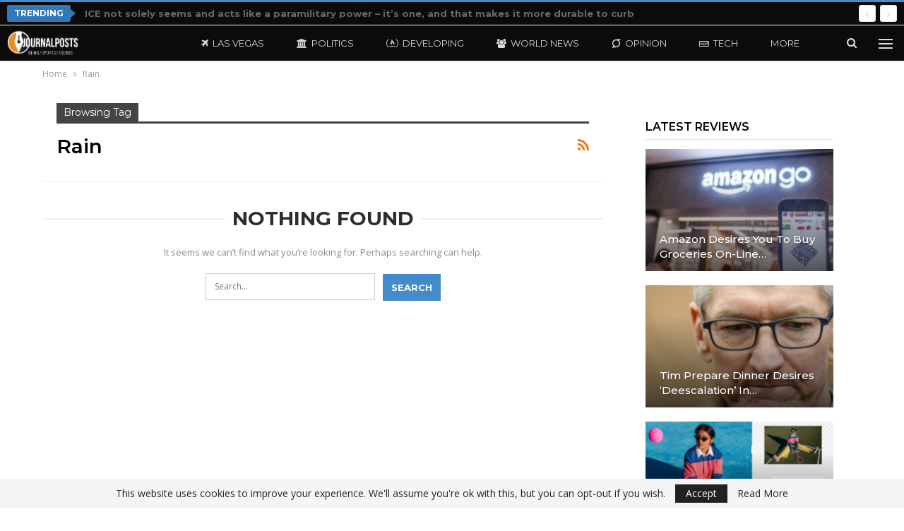

--- FILE ---
content_type: text/html; charset=UTF-8
request_url: https://journalposts.com/tag/rain/
body_size: 19865
content:
	<!DOCTYPE html>
		<!--[if IE 8]>
	<html class="ie ie8" lang="en-US"> <![endif]-->
	<!--[if IE 9]>
	<html class="ie ie9" lang="en-US"> <![endif]-->
	<!--[if gt IE 9]><!-->
<html lang="en-US"> <!--<![endif]-->
	<head>
				<meta charset="UTF-8">
		<meta http-equiv="X-UA-Compatible" content="IE=edge">
		<meta name="viewport" content="width=device-width, initial-scale=1.0">
		<link rel="pingback" href="https://journalposts.com/xmlrpc.php"/>

		<title>Rain &#8211; JournalPosts</title>
<meta name='robots' content='max-image-preview:large, noindex, follow' />
<meta property="og:title" content="Rain &#8211; JournalPosts">
<meta property="og:type" content="website">
<meta property="og:url" content="https://journalposts.com/tag/rain/">
<meta property="og:locale" content="en_US">
<meta property="og:site_name" content="JournalPosts">
<meta name="twitter:card" content="summary_large_image">

<!-- Better Open Graph, Schema.org & Twitter Integration -->
<meta property="og:locale" content="en_us"/>
<meta property="og:site_name" content="JournalPosts"/>
<meta property="og:url" content="https://journalposts.com/tag/rain/"/>
<meta property="og:title" content="Archives"/>
<meta property="og:description" content="Live Breaking News Around the World"/>
<meta property="og:type" content="website"/>
<meta name="twitter:card" content="summary"/>
<meta name="twitter:url" content="https://journalposts.com/tag/rain/"/>
<meta name="twitter:title" content="Archives"/>
<meta name="twitter:description" content="Live Breaking News Around the World"/>
<!-- / Better Open Graph, Schema.org & Twitter Integration. -->
<link rel='dns-prefetch' href='//fonts.googleapis.com' />
<link rel="alternate" type="application/rss+xml" title="JournalPosts &raquo; Feed" href="https://journalposts.com/feed/" />
<link rel="alternate" type="application/rss+xml" title="JournalPosts &raquo; Comments Feed" href="https://journalposts.com/comments/feed/" />
<link rel="alternate" type="application/rss+xml" title="JournalPosts &raquo; Rain Tag Feed" href="https://journalposts.com/tag/rain/feed/" />
<style id='wp-img-auto-sizes-contain-inline-css' type='text/css'>
img:is([sizes=auto i],[sizes^="auto," i]){contain-intrinsic-size:3000px 1500px}
/*# sourceURL=wp-img-auto-sizes-contain-inline-css */
</style>
<style id='wp-emoji-styles-inline-css' type='text/css'>

	img.wp-smiley, img.emoji {
		display: inline !important;
		border: none !important;
		box-shadow: none !important;
		height: 1em !important;
		width: 1em !important;
		margin: 0 0.07em !important;
		vertical-align: -0.1em !important;
		background: none !important;
		padding: 0 !important;
	}
/*# sourceURL=wp-emoji-styles-inline-css */
</style>
<style id='wp-block-library-inline-css' type='text/css'>
:root{--wp-block-synced-color:#7a00df;--wp-block-synced-color--rgb:122,0,223;--wp-bound-block-color:var(--wp-block-synced-color);--wp-editor-canvas-background:#ddd;--wp-admin-theme-color:#007cba;--wp-admin-theme-color--rgb:0,124,186;--wp-admin-theme-color-darker-10:#006ba1;--wp-admin-theme-color-darker-10--rgb:0,107,160.5;--wp-admin-theme-color-darker-20:#005a87;--wp-admin-theme-color-darker-20--rgb:0,90,135;--wp-admin-border-width-focus:2px}@media (min-resolution:192dpi){:root{--wp-admin-border-width-focus:1.5px}}.wp-element-button{cursor:pointer}:root .has-very-light-gray-background-color{background-color:#eee}:root .has-very-dark-gray-background-color{background-color:#313131}:root .has-very-light-gray-color{color:#eee}:root .has-very-dark-gray-color{color:#313131}:root .has-vivid-green-cyan-to-vivid-cyan-blue-gradient-background{background:linear-gradient(135deg,#00d084,#0693e3)}:root .has-purple-crush-gradient-background{background:linear-gradient(135deg,#34e2e4,#4721fb 50%,#ab1dfe)}:root .has-hazy-dawn-gradient-background{background:linear-gradient(135deg,#faaca8,#dad0ec)}:root .has-subdued-olive-gradient-background{background:linear-gradient(135deg,#fafae1,#67a671)}:root .has-atomic-cream-gradient-background{background:linear-gradient(135deg,#fdd79a,#004a59)}:root .has-nightshade-gradient-background{background:linear-gradient(135deg,#330968,#31cdcf)}:root .has-midnight-gradient-background{background:linear-gradient(135deg,#020381,#2874fc)}:root{--wp--preset--font-size--normal:16px;--wp--preset--font-size--huge:42px}.has-regular-font-size{font-size:1em}.has-larger-font-size{font-size:2.625em}.has-normal-font-size{font-size:var(--wp--preset--font-size--normal)}.has-huge-font-size{font-size:var(--wp--preset--font-size--huge)}.has-text-align-center{text-align:center}.has-text-align-left{text-align:left}.has-text-align-right{text-align:right}.has-fit-text{white-space:nowrap!important}#end-resizable-editor-section{display:none}.aligncenter{clear:both}.items-justified-left{justify-content:flex-start}.items-justified-center{justify-content:center}.items-justified-right{justify-content:flex-end}.items-justified-space-between{justify-content:space-between}.screen-reader-text{border:0;clip-path:inset(50%);height:1px;margin:-1px;overflow:hidden;padding:0;position:absolute;width:1px;word-wrap:normal!important}.screen-reader-text:focus{background-color:#ddd;clip-path:none;color:#444;display:block;font-size:1em;height:auto;left:5px;line-height:normal;padding:15px 23px 14px;text-decoration:none;top:5px;width:auto;z-index:100000}html :where(.has-border-color){border-style:solid}html :where([style*=border-top-color]){border-top-style:solid}html :where([style*=border-right-color]){border-right-style:solid}html :where([style*=border-bottom-color]){border-bottom-style:solid}html :where([style*=border-left-color]){border-left-style:solid}html :where([style*=border-width]){border-style:solid}html :where([style*=border-top-width]){border-top-style:solid}html :where([style*=border-right-width]){border-right-style:solid}html :where([style*=border-bottom-width]){border-bottom-style:solid}html :where([style*=border-left-width]){border-left-style:solid}html :where(img[class*=wp-image-]){height:auto;max-width:100%}:where(figure){margin:0 0 1em}html :where(.is-position-sticky){--wp-admin--admin-bar--position-offset:var(--wp-admin--admin-bar--height,0px)}@media screen and (max-width:600px){html :where(.is-position-sticky){--wp-admin--admin-bar--position-offset:0px}}

/*# sourceURL=wp-block-library-inline-css */
</style><style id='global-styles-inline-css' type='text/css'>
:root{--wp--preset--aspect-ratio--square: 1;--wp--preset--aspect-ratio--4-3: 4/3;--wp--preset--aspect-ratio--3-4: 3/4;--wp--preset--aspect-ratio--3-2: 3/2;--wp--preset--aspect-ratio--2-3: 2/3;--wp--preset--aspect-ratio--16-9: 16/9;--wp--preset--aspect-ratio--9-16: 9/16;--wp--preset--color--black: #000000;--wp--preset--color--cyan-bluish-gray: #abb8c3;--wp--preset--color--white: #ffffff;--wp--preset--color--pale-pink: #f78da7;--wp--preset--color--vivid-red: #cf2e2e;--wp--preset--color--luminous-vivid-orange: #ff6900;--wp--preset--color--luminous-vivid-amber: #fcb900;--wp--preset--color--light-green-cyan: #7bdcb5;--wp--preset--color--vivid-green-cyan: #00d084;--wp--preset--color--pale-cyan-blue: #8ed1fc;--wp--preset--color--vivid-cyan-blue: #0693e3;--wp--preset--color--vivid-purple: #9b51e0;--wp--preset--gradient--vivid-cyan-blue-to-vivid-purple: linear-gradient(135deg,rgb(6,147,227) 0%,rgb(155,81,224) 100%);--wp--preset--gradient--light-green-cyan-to-vivid-green-cyan: linear-gradient(135deg,rgb(122,220,180) 0%,rgb(0,208,130) 100%);--wp--preset--gradient--luminous-vivid-amber-to-luminous-vivid-orange: linear-gradient(135deg,rgb(252,185,0) 0%,rgb(255,105,0) 100%);--wp--preset--gradient--luminous-vivid-orange-to-vivid-red: linear-gradient(135deg,rgb(255,105,0) 0%,rgb(207,46,46) 100%);--wp--preset--gradient--very-light-gray-to-cyan-bluish-gray: linear-gradient(135deg,rgb(238,238,238) 0%,rgb(169,184,195) 100%);--wp--preset--gradient--cool-to-warm-spectrum: linear-gradient(135deg,rgb(74,234,220) 0%,rgb(151,120,209) 20%,rgb(207,42,186) 40%,rgb(238,44,130) 60%,rgb(251,105,98) 80%,rgb(254,248,76) 100%);--wp--preset--gradient--blush-light-purple: linear-gradient(135deg,rgb(255,206,236) 0%,rgb(152,150,240) 100%);--wp--preset--gradient--blush-bordeaux: linear-gradient(135deg,rgb(254,205,165) 0%,rgb(254,45,45) 50%,rgb(107,0,62) 100%);--wp--preset--gradient--luminous-dusk: linear-gradient(135deg,rgb(255,203,112) 0%,rgb(199,81,192) 50%,rgb(65,88,208) 100%);--wp--preset--gradient--pale-ocean: linear-gradient(135deg,rgb(255,245,203) 0%,rgb(182,227,212) 50%,rgb(51,167,181) 100%);--wp--preset--gradient--electric-grass: linear-gradient(135deg,rgb(202,248,128) 0%,rgb(113,206,126) 100%);--wp--preset--gradient--midnight: linear-gradient(135deg,rgb(2,3,129) 0%,rgb(40,116,252) 100%);--wp--preset--font-size--small: 13px;--wp--preset--font-size--medium: 20px;--wp--preset--font-size--large: 36px;--wp--preset--font-size--x-large: 42px;--wp--preset--spacing--20: 0.44rem;--wp--preset--spacing--30: 0.67rem;--wp--preset--spacing--40: 1rem;--wp--preset--spacing--50: 1.5rem;--wp--preset--spacing--60: 2.25rem;--wp--preset--spacing--70: 3.38rem;--wp--preset--spacing--80: 5.06rem;--wp--preset--shadow--natural: 6px 6px 9px rgba(0, 0, 0, 0.2);--wp--preset--shadow--deep: 12px 12px 50px rgba(0, 0, 0, 0.4);--wp--preset--shadow--sharp: 6px 6px 0px rgba(0, 0, 0, 0.2);--wp--preset--shadow--outlined: 6px 6px 0px -3px rgb(255, 255, 255), 6px 6px rgb(0, 0, 0);--wp--preset--shadow--crisp: 6px 6px 0px rgb(0, 0, 0);}:where(.is-layout-flex){gap: 0.5em;}:where(.is-layout-grid){gap: 0.5em;}body .is-layout-flex{display: flex;}.is-layout-flex{flex-wrap: wrap;align-items: center;}.is-layout-flex > :is(*, div){margin: 0;}body .is-layout-grid{display: grid;}.is-layout-grid > :is(*, div){margin: 0;}:where(.wp-block-columns.is-layout-flex){gap: 2em;}:where(.wp-block-columns.is-layout-grid){gap: 2em;}:where(.wp-block-post-template.is-layout-flex){gap: 1.25em;}:where(.wp-block-post-template.is-layout-grid){gap: 1.25em;}.has-black-color{color: var(--wp--preset--color--black) !important;}.has-cyan-bluish-gray-color{color: var(--wp--preset--color--cyan-bluish-gray) !important;}.has-white-color{color: var(--wp--preset--color--white) !important;}.has-pale-pink-color{color: var(--wp--preset--color--pale-pink) !important;}.has-vivid-red-color{color: var(--wp--preset--color--vivid-red) !important;}.has-luminous-vivid-orange-color{color: var(--wp--preset--color--luminous-vivid-orange) !important;}.has-luminous-vivid-amber-color{color: var(--wp--preset--color--luminous-vivid-amber) !important;}.has-light-green-cyan-color{color: var(--wp--preset--color--light-green-cyan) !important;}.has-vivid-green-cyan-color{color: var(--wp--preset--color--vivid-green-cyan) !important;}.has-pale-cyan-blue-color{color: var(--wp--preset--color--pale-cyan-blue) !important;}.has-vivid-cyan-blue-color{color: var(--wp--preset--color--vivid-cyan-blue) !important;}.has-vivid-purple-color{color: var(--wp--preset--color--vivid-purple) !important;}.has-black-background-color{background-color: var(--wp--preset--color--black) !important;}.has-cyan-bluish-gray-background-color{background-color: var(--wp--preset--color--cyan-bluish-gray) !important;}.has-white-background-color{background-color: var(--wp--preset--color--white) !important;}.has-pale-pink-background-color{background-color: var(--wp--preset--color--pale-pink) !important;}.has-vivid-red-background-color{background-color: var(--wp--preset--color--vivid-red) !important;}.has-luminous-vivid-orange-background-color{background-color: var(--wp--preset--color--luminous-vivid-orange) !important;}.has-luminous-vivid-amber-background-color{background-color: var(--wp--preset--color--luminous-vivid-amber) !important;}.has-light-green-cyan-background-color{background-color: var(--wp--preset--color--light-green-cyan) !important;}.has-vivid-green-cyan-background-color{background-color: var(--wp--preset--color--vivid-green-cyan) !important;}.has-pale-cyan-blue-background-color{background-color: var(--wp--preset--color--pale-cyan-blue) !important;}.has-vivid-cyan-blue-background-color{background-color: var(--wp--preset--color--vivid-cyan-blue) !important;}.has-vivid-purple-background-color{background-color: var(--wp--preset--color--vivid-purple) !important;}.has-black-border-color{border-color: var(--wp--preset--color--black) !important;}.has-cyan-bluish-gray-border-color{border-color: var(--wp--preset--color--cyan-bluish-gray) !important;}.has-white-border-color{border-color: var(--wp--preset--color--white) !important;}.has-pale-pink-border-color{border-color: var(--wp--preset--color--pale-pink) !important;}.has-vivid-red-border-color{border-color: var(--wp--preset--color--vivid-red) !important;}.has-luminous-vivid-orange-border-color{border-color: var(--wp--preset--color--luminous-vivid-orange) !important;}.has-luminous-vivid-amber-border-color{border-color: var(--wp--preset--color--luminous-vivid-amber) !important;}.has-light-green-cyan-border-color{border-color: var(--wp--preset--color--light-green-cyan) !important;}.has-vivid-green-cyan-border-color{border-color: var(--wp--preset--color--vivid-green-cyan) !important;}.has-pale-cyan-blue-border-color{border-color: var(--wp--preset--color--pale-cyan-blue) !important;}.has-vivid-cyan-blue-border-color{border-color: var(--wp--preset--color--vivid-cyan-blue) !important;}.has-vivid-purple-border-color{border-color: var(--wp--preset--color--vivid-purple) !important;}.has-vivid-cyan-blue-to-vivid-purple-gradient-background{background: var(--wp--preset--gradient--vivid-cyan-blue-to-vivid-purple) !important;}.has-light-green-cyan-to-vivid-green-cyan-gradient-background{background: var(--wp--preset--gradient--light-green-cyan-to-vivid-green-cyan) !important;}.has-luminous-vivid-amber-to-luminous-vivid-orange-gradient-background{background: var(--wp--preset--gradient--luminous-vivid-amber-to-luminous-vivid-orange) !important;}.has-luminous-vivid-orange-to-vivid-red-gradient-background{background: var(--wp--preset--gradient--luminous-vivid-orange-to-vivid-red) !important;}.has-very-light-gray-to-cyan-bluish-gray-gradient-background{background: var(--wp--preset--gradient--very-light-gray-to-cyan-bluish-gray) !important;}.has-cool-to-warm-spectrum-gradient-background{background: var(--wp--preset--gradient--cool-to-warm-spectrum) !important;}.has-blush-light-purple-gradient-background{background: var(--wp--preset--gradient--blush-light-purple) !important;}.has-blush-bordeaux-gradient-background{background: var(--wp--preset--gradient--blush-bordeaux) !important;}.has-luminous-dusk-gradient-background{background: var(--wp--preset--gradient--luminous-dusk) !important;}.has-pale-ocean-gradient-background{background: var(--wp--preset--gradient--pale-ocean) !important;}.has-electric-grass-gradient-background{background: var(--wp--preset--gradient--electric-grass) !important;}.has-midnight-gradient-background{background: var(--wp--preset--gradient--midnight) !important;}.has-small-font-size{font-size: var(--wp--preset--font-size--small) !important;}.has-medium-font-size{font-size: var(--wp--preset--font-size--medium) !important;}.has-large-font-size{font-size: var(--wp--preset--font-size--large) !important;}.has-x-large-font-size{font-size: var(--wp--preset--font-size--x-large) !important;}
/*# sourceURL=global-styles-inline-css */
</style>

<style id='classic-theme-styles-inline-css' type='text/css'>
/*! This file is auto-generated */
.wp-block-button__link{color:#fff;background-color:#32373c;border-radius:9999px;box-shadow:none;text-decoration:none;padding:calc(.667em + 2px) calc(1.333em + 2px);font-size:1.125em}.wp-block-file__button{background:#32373c;color:#fff;text-decoration:none}
/*# sourceURL=/wp-includes/css/classic-themes.min.css */
</style>
<link rel='stylesheet' id='better-framework-main-fonts-css' href='https://fonts.googleapis.com/css?family=Open+Sans:400%7CMontserrat:700,400,600,500%7CRoboto:400,500,400italic&#038;display=swap' type='text/css' media='all' />
<script type="text/javascript" src="https://journalposts.com/wp-includes/js/jquery/jquery.min.js?ver=3.7.1" id="jquery-core-js"></script>
<script type="text/javascript" src="https://journalposts.com/wp-includes/js/jquery/jquery-migrate.min.js?ver=3.4.1" id="jquery-migrate-js"></script>
<script></script><link rel="https://api.w.org/" href="https://journalposts.com/wp-json/" /><link rel="alternate" title="JSON" type="application/json" href="https://journalposts.com/wp-json/wp/v2/tags/13964" /><link rel="EditURI" type="application/rsd+xml" title="RSD" href="https://journalposts.com/xmlrpc.php?rsd" />
<meta name="generator" content="WordPress 6.9" />
<meta name="generator" content="Powered by WPBakery Page Builder - drag and drop page builder for WordPress."/>
<script type="application/ld+json">{
    "@context": "http://schema.org/",
    "@type": "Organization",
    "@id": "#organization",
    "logo": {
        "@type": "ImageObject",
        "url": "https://journalposts.com/wp-content/uploads/2025/09/LOGOJP-preview.png"
    },
    "url": "https://journalposts.com/",
    "name": "JournalPosts",
    "description": "Live Breaking News Around the World"
}</script>
<script type="application/ld+json">{
    "@context": "http://schema.org/",
    "@type": "WebSite",
    "name": "JournalPosts",
    "alternateName": "Live Breaking News Around the World",
    "url": "https://journalposts.com/"
}</script>
<link data-minify="1" rel='stylesheet' id='bf-minifed-css-1' href='https://journalposts.com/wp-content/cache/min/1/wp-content/bs-booster-cache/c3ea98bec5c4c4913399f74d84da0ccf.css?ver=1769194352' type='text/css' media='all' />
<link data-minify="1" rel='stylesheet' id='7.11.0-1769632366' href='https://journalposts.com/wp-content/cache/min/1/wp-content/bs-booster-cache/666d17bbd57afc1979420664e3f6b5b6.css?ver=1769632366' type='text/css' media='all' />
<link rel="icon" href="https://journalposts.com/wp-content/uploads/2024/10/cropped-favicon-32x32-1-32x32.png" sizes="32x32" />
<link rel="icon" href="https://journalposts.com/wp-content/uploads/2024/10/cropped-favicon-32x32-1-192x192.png" sizes="192x192" />
<link rel="apple-touch-icon" href="https://journalposts.com/wp-content/uploads/2024/10/cropped-favicon-32x32-1-180x180.png" />
<meta name="msapplication-TileImage" content="https://journalposts.com/wp-content/uploads/2024/10/cropped-favicon-32x32-1-270x270.png" />
<noscript><style> .wpb_animate_when_almost_visible { opacity: 1; }</style></noscript>	<meta name="generator" content="WP Rocket 3.20.1" data-wpr-features="wpr_minify_js wpr_minify_css wpr_desktop" /></head>

<body class="archive tag tag-rain tag-13964 wp-theme-publisher bs-theme bs-publisher bs-publisher-future-mag active-top-line ltr close-rh page-layout-2-col page-layout-2-col-right full-width active-sticky-sidebar main-menu-sticky-smart main-menu-out-stretched active-ajax-search  wpb-js-composer js-comp-ver-8.7.1 vc_responsive bs-ll-a" dir="ltr">
<div data-rocket-location-hash="16dd2048ab33a463c6e04e28b57161c1" class="off-canvas-overlay"></div>
<div data-rocket-location-hash="6bf88d5123c9d2599adef17204a36477" class="off-canvas-container left skin-dark">
	<div data-rocket-location-hash="df8a9d0618894db0ee2b22be48a375cf" class="off-canvas-inner">
		<span class="canvas-close"><i></i></span>
					<div data-rocket-location-hash="49d2fa627b081d6b4da3cf36b395d2a7" class="off-canvas-menu">
				<div class="off-canvas-menu-fallback"></div>
			</div>
						<div data-rocket-location-hash="d387ee29213d62cecfbe5fcd16f31bcd" class="off_canvas_footer">
				<div class="off_canvas_footer-info entry-content">
					<p><br data-mce-bogus="1"></p>
				</div>
			</div>
				</div>
</div>
	<header data-rocket-location-hash="c1447f222b406ee259754a2328bb80b1" id="header" class="site-header header-style-8 full-width stretched" itemscope="itemscope" itemtype="https://schema.org/WPHeader">
		<section data-rocket-location-hash="10ed0478daac9644135591ac0bd8560c" class="topbar topbar-style-2 hidden-xs hidden-xs">
	<div data-rocket-location-hash="4a399ee6a11a2db21788552693673f49" class="content-wrap">
		<div data-rocket-location-hash="f117ee89930d3a249ddbfc02370ddefa" class="container">

			<div class="topbar-inner clearfix">

				
				<div class="section-menu">
						<div id="newsticker-499283103" class="better-newsticker term-5628,-3,-179,3685,5,4075,7,3996,3576"
	     data-speed="12000">
		<p class="heading ">Trending</p>
		<ul class="news-list">
								<li>
						<a class="limit-line" href="https://journalposts.com/ice-not-only-looks-and-acts-like-a-paramilitary-force-it-is-one-and-that-makes-it-harder-to-curb/">
							ICE not solely seems and acts like a paramilitary power – it&#8217;s one, and that makes it more durable to curb						</a>
					</li>
										<li>
						<a class="limit-line" href="https://journalposts.com/youll-rarely-experience-spy-movie-stealth-or-the-constant-frustration-of-corporate-geofences-how-24-hours-connected-to-a-vpn-changed-my-perspective-on-personal-data-securit/">
							‘You’ll not often expertise spy-movie stealth or the fixed frustration of company geofences.’ How 24 hours linked to a VPN modified my perspective on private information safety						</a>
					</li>
										<li>
						<a class="limit-line" href="https://journalposts.com/new-doj-announces-arrests-of-several-far-left-rioters/">
							NEW: DOJ Pronounces Arrests Of A number of Far-Left Rioters						</a>
					</li>
										<li>
						<a class="limit-line" href="https://journalposts.com/university-of-notre-dame-appoints-radical-pro-abortion-professor-to-key-post/">
							College of Notre Dame Appoints Radical Professional-Abortion Professor to Key Put up						</a>
					</li>
										<li>
						<a class="limit-line" href="https://journalposts.com/the-biggest-myth-about-alzheimers-disease/">
							The Greatest Fantasy About Alzheimer’s Illness						</a>
					</li>
										<li>
						<a class="limit-line" href="https://journalposts.com/u-k-nurse-reinstated-after-suspension-for-misgendering-patient/">
							U.Ok. Nurse Reinstated After Suspension for “Misgendering” Affected person						</a>
					</li>
										<li>
						<a class="limit-line" href="https://journalposts.com/philly-da-larry-krasner-vows-to-hunt-down-ice-agents-the-way-they-hunted-down-nazis/">
							Philly DA Larry Krasner vows to ‘hunt down’ ICE brokers ‘the way they hunted down Nazis’						</a>
					</li>
										<li>
						<a class="limit-line" href="https://journalposts.com/fantasy-hockey-pickups-look-to-anthony-cirelli-cam-york-and-mason-marchment/">
							Fantasy hockey pickups: Look to Anthony Cirelli, Cam York and Mason Marchment						</a>
					</li>
										<li>
						<a class="limit-line" href="https://journalposts.com/trump-reveals-how-much-money-americans-will-get-in-tax-refunds/">
							Trump Reveals How A lot Cash People Will Get In Tax Refunds						</a>
					</li>
										<li>
						<a class="limit-line" href="https://journalposts.com/trump-admin-is-filled-with-multiple-pro-life-leaders/">
							Trump Admin is Crammed With A number of Professional-Life Leaders						</a>
					</li>
							</ul>
	</div>
				</div>

			</div>
		</div>
	</div>
</section>
		<div data-rocket-location-hash="0f117dbd4bfdb2a16e96dbbbbca9080f" class="content-wrap">
			<div class="container">
				<div class="header-inner clearfix">
					<div id="site-branding" class="site-branding">
	<p  id="site-title" class="logo h1 img-logo">
	<a href="https://journalposts.com/" itemprop="url" rel="home">
					<img id="site-logo" src="https://journalposts.com/wp-content/uploads/2025/09/LOGOJP-preview.png"
			     alt="JOURNALPOSTS"  data-bsrjs="https://journalposts.com/wp-content/uploads/2025/09/LOGOJP-preview.png"  />

			<span class="site-title">JOURNALPOSTS - Live Breaking News Around the World</span>
				</a>
</p>
</div><!-- .site-branding -->
<nav id="menu-main" class="menu main-menu-container  show-search-item show-off-canvas menu-actions-btn-width-2" role="navigation" itemscope="itemscope" itemtype="https://schema.org/SiteNavigationElement">
			<div class="menu-action-buttons width-2">
							<div class="off-canvas-menu-icon-container off-icon-left">
					<div class="off-canvas-menu-icon">
						<div class="off-canvas-menu-icon-el"></div>
					</div>
				</div>
								<div class="search-container close">
					<span class="search-handler"><i class="fa fa-search"></i></span>

					<div class="search-box clearfix">
						<form role="search" method="get" class="search-form clearfix" action="https://journalposts.com">
	<input type="search" class="search-field"
	       placeholder="Search..."
	       value="" name="s"
	       title="Search for:"
	       autocomplete="off">
	<input type="submit" class="search-submit" value="Search">
</form><!-- .search-form -->
					</div>
				</div>
						</div>
			<ul id="main-navigation" class="main-menu menu bsm-pure clearfix">
		<li id="menu-item-13103" class="menu-have-icon menu-icon-type-fontawesome menu-item menu-item-type-taxonomy menu-item-object-category menu-term-375 better-anim-fade menu-item-13103"><a href="https://journalposts.com/category/las-vegas/"><i class="bf-icon  fa fa-plane"></i>Las Vegas</a></li>
<li id="menu-item-13101" class="menu-have-icon menu-icon-type-fontawesome menu-item menu-item-type-taxonomy menu-item-object-category menu-term-5 better-anim-fade menu-item-13101"><a href="https://journalposts.com/category/politics/"><i class="bf-icon  fa fa-bank"></i>Politics</a></li>
<li id="menu-item-29359" class="menu-have-icon menu-icon-type-fontawesome menu-item menu-item-type-taxonomy menu-item-object-category menu-term-5628 better-anim-fade menu-item-29359"><a href="https://journalposts.com/category/developing/"><i class="bf-icon  fa fa-free-code-camp"></i>Developing</a></li>
<li id="menu-item-13107" class="menu-have-icon menu-icon-type-fontawesome menu-item menu-item-type-taxonomy menu-item-object-category menu-term-3576 better-anim-fade menu-item-13107"><a href="https://journalposts.com/category/world-news/"><i class="bf-icon  fa fa-users"></i>World News</a></li>
<li id="menu-item-13104" class="menu-have-icon menu-icon-type-fontawesome menu-item menu-item-type-taxonomy menu-item-object-category menu-term-3685 better-anim-fade menu-item-13104"><a href="https://journalposts.com/category/opinion/"><i class="bf-icon  fa fa-superpowers"></i>Opinion</a></li>
<li id="menu-item-13106" class="menu-have-icon menu-icon-type-fontawesome menu-item menu-item-type-taxonomy menu-item-object-category menu-term-7 better-anim-fade menu-item-13106"><a href="https://journalposts.com/category/tech/"><i class="bf-icon  fa fa-keyboard-o"></i>Tech</a></li>
<li id="menu-item-13105" class="menu-have-icon menu-icon-type-fontawesome menu-item menu-item-type-taxonomy menu-item-object-category menu-term-4075 better-anim-fade menu-item-13105"><a href="https://journalposts.com/category/sports/"><i class="bf-icon  fa fa-soccer-ball-o"></i>Sports</a></li>
	</ul><!-- #main-navigation -->
</nav><!-- .main-menu-container -->
				</div>
			</div>
		</div>
	</header><!-- .header -->
	<div data-rocket-location-hash="c9268fed58b6866070967fb38cf098a5" class="rh-header clearfix dark deferred-block-exclude">
		<div data-rocket-location-hash="3e747f789934a42c06564ea07647d4dc" class="rh-container clearfix">

			<div data-rocket-location-hash="7f086ffa9697f0e6aba4a30c1792fecf" class="menu-container close">
				<span class="menu-handler"><span class="lines"></span></span>
			</div><!-- .menu-container -->

			<div data-rocket-location-hash="cc166367cc3c99af1c0997d1383d7c3e" class="logo-container rh-img-logo">
				<a href="https://journalposts.com/" itemprop="url" rel="home">
											<img src="https://journalposts.com/wp-content/uploads/2025/09/LOGOJP-preview.png"
						     alt="JournalPosts"  data-bsrjs="https://journalposts.com/wp-content/uploads/2025/09/LOGOJP-preview.png"  />				</a>
			</div><!-- .logo-container -->
		</div><!-- .rh-container -->
	</div><!-- .rh-header -->
		<div data-rocket-location-hash="8b8ed726453d542ab1e36ab39263255b" class="main-wrap content-main-wrap">
		<nav role="navigation" aria-label="Breadcrumbs" class="bf-breadcrumb clearfix bc-top-style"><div data-rocket-location-hash="7c4977e1a2f660d5a3353d07d86b2287" class="content-wrap"><div class="container bf-breadcrumb-container"><ul class="bf-breadcrumb-items" itemscope itemtype="http://schema.org/BreadcrumbList"><meta name="numberOfItems" content="2" /><meta name="itemListOrder" content="Ascending" /><li itemprop="itemListElement" itemscope itemtype="http://schema.org/ListItem" class="bf-breadcrumb-item bf-breadcrumb-begin"><a itemprop="item" href="https://journalposts.com" rel="home"><span itemprop="name">Home</span></a><meta itemprop="position" content="1" /></li><li itemprop="itemListElement" itemscope itemtype="http://schema.org/ListItem" class="bf-breadcrumb-item bf-breadcrumb-end"><span itemprop="name">Rain</span><meta itemprop="item" content="https://journalposts.com/tag/rain/"/><meta itemprop="position" content="2" /></li></ul></div></div></nav><div data-rocket-location-hash="cddbd4fe758fd20f9b7547a719b39372" class="content-wrap">
		<main data-rocket-location-hash="f607ba1a1713a0264afbe8d8a57a09c6" id="content" class="content-container">

		<div class="container layout-2-col layout-2-col-1 layout-right-sidebar layout-bc-before">
			<div class="row main-section">
										<div class="col-sm-8 content-column">
							<section class="archive-title tag-title with-action">
	<div class="pre-title"><span>Browsing Tag</span></div>

	<div class="actions-container">
		<a class="rss-link" href="https://journalposts.com/tag/rain/feed/"><i class="fa fa-rss"></i></a>
	</div>

	<h1 class="page-heading"><span class="h-title">Rain</span></h1>

	</section>
<section class="no-results clearfix">

	<h2 class="title">
		<span class="post-title">Nothing Found</span>
	</h2>

	<div class="post-summary">

		
			<p>It seems we can&rsquo;t find what you&rsquo;re looking for. Perhaps searching can help.</p>
			<form role="search" method="get" class="search-form clearfix" action="https://journalposts.com">
	<input type="search" class="search-field"
	       placeholder="Search..."
	       value="" name="s"
	       title="Search for:"
	       autocomplete="off">
	<input type="submit" class="search-submit" value="Search">
</form><!-- .search-form -->

			</div><!-- .post-summary -->

</section><!-- .no-results -->
						</div><!-- .content-column -->
												<div class="col-sm-4 sidebar-column sidebar-column-primary">
							<aside id="sidebar-primary-sidebar" class="sidebar" role="complementary" aria-label="Primary Sidebar Sidebar" itemscope="itemscope" itemtype="https://schema.org/WPSideBar">
	<div id="bs-modern-grid-listing-3-2" class=" h-ni w-t primary-sidebar-widget widget widget_bs-modern-grid-listing-3"><div class=" bs-listing bs-listing-modern-grid-listing-3 bs-listing-single-tab pagination-animate">		<p class="section-heading sh-t3 sh-s1 main-term-178">

		
							<a href="https://journalposts.com/category/reviews/" class="main-link">
							<span class="h-text main-term-178">
								 LATEST REVIEWS							</span>
				</a>
			
		
		</p>
		<div class="bs-slider-items-container" data-slider-animation-speed="750" data-slider-autoplay="1" data-slider-control-dots="style-1" data-slider-control-next-prev="off" data-autoplaySpeed="3000">		<div class="bs-pagination-wrapper main-term-178 slider bs-slider-first-item bs-slider-item bs-items-5">
			<div class="listing listing-modern-grid listing-modern-grid-3 clearfix  slider-overlay-simple-gr columns-1">
			<div class="post-232877 type-post format-standard has-post-thumbnail  listing-item-1 listing-item listing-mg-item listing-mg-3-item main-term-178 bsw-350">
	<div class="item-content">
		<a  alt="Amazon fresh and go stores shutting down.jpg" title="Amazon desires you to buy groceries on-line because it shutters retail shops" data-src="https://journalposts.com/wp-content/uploads/2026/01/amazon-fresh-and-go-stores-shutting-down-750x430.jpg" data-bs-srcset="{&quot;baseurl&quot;:&quot;https:\/\/journalposts.com\/wp-content\/uploads\/2026\/01\/&quot;,&quot;sizes&quot;:{&quot;210&quot;:&quot;amazon-fresh-and-go-stores-shutting-down-210x136.jpg&quot;,&quot;279&quot;:&quot;amazon-fresh-and-go-stores-shutting-down-279x220.jpg&quot;,&quot;357&quot;:&quot;amazon-fresh-and-go-stores-shutting-down-357x210.jpg&quot;,&quot;750&quot;:&quot;amazon-fresh-and-go-stores-shutting-down-750x430.jpg&quot;,&quot;1200&quot;:&quot;amazon-fresh-and-go-stores-shutting-down.jpg&quot;}}"				class="img-cont" href="https://journalposts.com/amazon-wants-you-to-shop-for-groceries-online-as-it-shutters-retail-stores/"></a>
				<div class="content-container">
			<p class="title">			<a href="https://journalposts.com/amazon-wants-you-to-shop-for-groceries-online-as-it-shutters-retail-stores/" class="post-title post-url">
				Amazon desires you to buy groceries on-line&hellip;			</a>
			</p>		<div class="post-meta">

					</div>
				</div>
	</div>
	</div >
	<div class="post-232827 type-post format-standard has-post-thumbnail  listing-item-2 listing-item listing-mg-item listing-mg-3-item main-term-178 bsw-350">
	<div class="item-content">
		<a  alt="Tim cook 1200x675.jpg" title="Tim Prepare dinner Desires ‘Deescalation’ in Minneapolis" data-src="https://journalposts.com/wp-content/uploads/2026/01/tim-cook-1200x675-750x430.jpg" data-bs-srcset="{&quot;baseurl&quot;:&quot;https:\/\/journalposts.com\/wp-content\/uploads\/2026\/01\/&quot;,&quot;sizes&quot;:{&quot;210&quot;:&quot;tim-cook-1200x675-210x136.jpg&quot;,&quot;279&quot;:&quot;tim-cook-1200x675-279x220.jpg&quot;,&quot;357&quot;:&quot;tim-cook-1200x675-357x210.jpg&quot;,&quot;750&quot;:&quot;tim-cook-1200x675-750x430.jpg&quot;,&quot;1200&quot;:&quot;tim-cook-1200x675.jpg&quot;}}"				class="img-cont" href="https://journalposts.com/tim-cook-wants-deescalation-in-minneapolis/"></a>
				<div class="content-container">
			<p class="title">			<a href="https://journalposts.com/tim-cook-wants-deescalation-in-minneapolis/" class="post-title post-url">
				Tim Prepare dinner Desires ‘Deescalation’ in&hellip;			</a>
			</p>		<div class="post-meta">

					</div>
				</div>
	</div>
	</div >
	<div class="post-232780 type-post format-standard has-post-thumbnail  listing-item-3 listing-item listing-mg-item listing-mg-3-item main-term-178 bsw-350">
	<div class="item-content">
		<a  alt="Adobe Photoshop Firefly Fill.png" title="Adobe Photoshop upgrades its Firefly-powered generative-AI modifying instruments" data-src="https://journalposts.com/wp-content/uploads/2026/01/Adobe_Photoshop_Firefly_Fill-750x430.png" data-bs-srcset="{&quot;baseurl&quot;:&quot;https:\/\/journalposts.com\/wp-content\/uploads\/2026\/01\/&quot;,&quot;sizes&quot;:{&quot;210&quot;:&quot;Adobe_Photoshop_Firefly_Fill-210x136.png&quot;,&quot;279&quot;:&quot;Adobe_Photoshop_Firefly_Fill-279x220.png&quot;,&quot;357&quot;:&quot;Adobe_Photoshop_Firefly_Fill-357x210.png&quot;,&quot;750&quot;:&quot;Adobe_Photoshop_Firefly_Fill-750x430.png&quot;,&quot;1200&quot;:&quot;Adobe_Photoshop_Firefly_Fill.png&quot;}}"				class="img-cont" href="https://journalposts.com/adobe-photoshop-upgrades-its-firefly-powered-generative-ai-editing-tools/"></a>
				<div class="content-container">
			<p class="title">			<a href="https://journalposts.com/adobe-photoshop-upgrades-its-firefly-powered-generative-ai-editing-tools/" class="post-title post-url">
				Adobe Photoshop upgrades its Firefly-powered&hellip;			</a>
			</p>		<div class="post-meta">

					</div>
				</div>
	</div>
	</div >
	<div class="post-232726 type-post format-standard has-post-thumbnail  listing-item-4 listing-item listing-mg-item listing-mg-3-item main-term-178 bsw-350">
	<div class="item-content">
		<a  alt="Mv img.jpg" title="This NEXTGEAR Clear Shift PC allows you to swap from showpiece to stealth" data-src="https://journalposts.com/wp-content/uploads/2026/01/mv_img-750x430.jpg" data-bs-srcset="{&quot;baseurl&quot;:&quot;https:\/\/journalposts.com\/wp-content\/uploads\/2026\/01\/&quot;,&quot;sizes&quot;:{&quot;210&quot;:&quot;mv_img-210x136.jpg&quot;,&quot;279&quot;:&quot;mv_img-279x220.jpg&quot;,&quot;357&quot;:&quot;mv_img-357x210.jpg&quot;,&quot;750&quot;:&quot;mv_img-750x430.jpg&quot;,&quot;1200&quot;:&quot;mv_img.jpg&quot;}}"				class="img-cont" href="https://journalposts.com/this-nextgear-clear-shift-pc-lets-you-switch-from-showpiece-to-stealth/"></a>
				<div class="content-container">
			<p class="title">			<a href="https://journalposts.com/this-nextgear-clear-shift-pc-lets-you-switch-from-showpiece-to-stealth/" class="post-title post-url">
				This NEXTGEAR Clear Shift PC allows you to&hellip;			</a>
			</p>		<div class="post-meta">

					</div>
				</div>
	</div>
	</div >
	<div class="post-232672 type-post format-standard has-post-thumbnail  listing-item-5 listing-item listing-mg-item listing-mg-3-item main-term-178 bsw-350">
	<div class="item-content">
		<a  alt="Star trek starfleet academy 102 betazed talks 1200x675.jpg" title="Wait, So When *Is* &#8216;Starfleet Academy&#8217; Set, Anyway?" data-src="https://journalposts.com/wp-content/uploads/2026/01/star-trek-starfleet-academy-102-betazed-talks-1200x675-750x430.jpg" data-bs-srcset="{&quot;baseurl&quot;:&quot;https:\/\/journalposts.com\/wp-content\/uploads\/2026\/01\/&quot;,&quot;sizes&quot;:{&quot;210&quot;:&quot;star-trek-starfleet-academy-102-betazed-talks-1200x675-210x136.jpg&quot;,&quot;279&quot;:&quot;star-trek-starfleet-academy-102-betazed-talks-1200x675-279x220.jpg&quot;,&quot;357&quot;:&quot;star-trek-starfleet-academy-102-betazed-talks-1200x675-357x210.jpg&quot;,&quot;750&quot;:&quot;star-trek-starfleet-academy-102-betazed-talks-1200x675-750x430.jpg&quot;,&quot;1200&quot;:&quot;star-trek-starfleet-academy-102-betazed-talks-1200x675.jpg&quot;}}"				class="img-cont" href="https://journalposts.com/wait-so-when-is-starfleet-academy-set-anyway/"></a>
				<div class="content-container">
			<p class="title">			<a href="https://journalposts.com/wait-so-when-is-starfleet-academy-set-anyway/" class="post-title post-url">
				Wait, So When *Is* &#8216;Starfleet&hellip;			</a>
			</p>		<div class="post-meta">

					</div>
				</div>
	</div>
	</div >
	</div>

	</div>		<div class="bs-pagination-wrapper main-term-178 slider  bs-slider-item bs-items-5">
			<div class="listing listing-modern-grid listing-modern-grid-3 clearfix  slider-overlay-simple-gr columns-1">
			<div class="post-232623 type-post format-standard has-post-thumbnail  listing-item-1 listing-item listing-mg-item listing-mg-3-item main-term-178 bsw-350">
	<div class="item-content">
		<a  alt="9870ecc0 f223 11f0 bfdb 14e6e937b953.jpeg" title="One of the best kitchen devices for 2026" data-src="https://journalposts.com/wp-content/uploads/2026/01/9870ecc0-f223-11f0-bfdb-14e6e937b953-750x430.jpeg" data-bs-srcset="{&quot;baseurl&quot;:&quot;https:\/\/journalposts.com\/wp-content\/uploads\/2026\/01\/&quot;,&quot;sizes&quot;:{&quot;210&quot;:&quot;9870ecc0-f223-11f0-bfdb-14e6e937b953-210x136.jpeg&quot;,&quot;279&quot;:&quot;9870ecc0-f223-11f0-bfdb-14e6e937b953-279x220.jpeg&quot;,&quot;357&quot;:&quot;9870ecc0-f223-11f0-bfdb-14e6e937b953-357x210.jpeg&quot;,&quot;750&quot;:&quot;9870ecc0-f223-11f0-bfdb-14e6e937b953-750x430.jpeg&quot;,&quot;1200&quot;:&quot;9870ecc0-f223-11f0-bfdb-14e6e937b953.jpeg&quot;}}"				class="img-cont" href="https://journalposts.com/the-best-kitchen-gadgets-for-2026/"></a>
				<div class="content-container">
			<p class="title">			<a href="https://journalposts.com/the-best-kitchen-gadgets-for-2026/" class="post-title post-url">
				One of the best kitchen devices for 2026			</a>
			</p>		<div class="post-meta">

					</div>
				</div>
	</div>
	</div >
	<div class="post-232575 type-post format-standard has-post-thumbnail  listing-item-2 listing-item listing-mg-item listing-mg-3-item main-term-178 bsw-350">
	<div class="item-content">
		<a  alt="Xiaomi SU7 Max SUV First Look 1.jpg" title="Tesla Mannequin 3 acquired outsold by an EV from a Chinese language smartphone model" data-src="https://journalposts.com/wp-content/uploads/2026/01/Xiaomi-SU7-Max-SUV-First-Look-1-750x430.jpg" data-bs-srcset="{&quot;baseurl&quot;:&quot;https:\/\/journalposts.com\/wp-content\/uploads\/2026\/01\/&quot;,&quot;sizes&quot;:{&quot;210&quot;:&quot;Xiaomi-SU7-Max-SUV-First-Look-1-210x136.jpg&quot;,&quot;279&quot;:&quot;Xiaomi-SU7-Max-SUV-First-Look-1-279x220.jpg&quot;,&quot;357&quot;:&quot;Xiaomi-SU7-Max-SUV-First-Look-1-357x210.jpg&quot;,&quot;750&quot;:&quot;Xiaomi-SU7-Max-SUV-First-Look-1-750x430.jpg&quot;,&quot;1200&quot;:&quot;Xiaomi-SU7-Max-SUV-First-Look-1.jpg&quot;}}"				class="img-cont" href="https://journalposts.com/tesla-model-3-got-outsold-by-an-ev-from-a-chinese-smartphone-brand/"></a>
				<div class="content-container">
			<p class="title">			<a href="https://journalposts.com/tesla-model-3-got-outsold-by-an-ev-from-a-chinese-smartphone-brand/" class="post-title post-url">
				Tesla Mannequin 3 acquired outsold by an EV&hellip;			</a>
			</p>		<div class="post-meta">

					</div>
				</div>
	</div>
	</div >
	<div class="post-232527 type-post format-standard has-post-thumbnail  listing-item-3 listing-item listing-mg-item listing-mg-3-item main-term-178 bsw-350">
	<div class="item-content">
		<a  alt="Super mario galaxy yoshi 1200x675.jpg" title="A New &#8216;Tremendous Mario Galaxy&#8217; Trailer Unleashes Yoshi" data-src="https://journalposts.com/wp-content/uploads/2026/01/super-mario-galaxy-yoshi-1200x675-750x430.jpg" data-bs-srcset="{&quot;baseurl&quot;:&quot;https:\/\/journalposts.com\/wp-content\/uploads\/2026\/01\/&quot;,&quot;sizes&quot;:{&quot;210&quot;:&quot;super-mario-galaxy-yoshi-1200x675-210x136.jpg&quot;,&quot;279&quot;:&quot;super-mario-galaxy-yoshi-1200x675-279x220.jpg&quot;,&quot;357&quot;:&quot;super-mario-galaxy-yoshi-1200x675-357x210.jpg&quot;,&quot;750&quot;:&quot;super-mario-galaxy-yoshi-1200x675-750x430.jpg&quot;,&quot;1200&quot;:&quot;super-mario-galaxy-yoshi-1200x675.jpg&quot;}}"				class="img-cont" href="https://journalposts.com/a-new-super-mario-galaxy-trailer-unleashes-yoshi/"></a>
				<div class="content-container">
			<p class="title">			<a href="https://journalposts.com/a-new-super-mario-galaxy-trailer-unleashes-yoshi/" class="post-title post-url">
				A New &#8216;Tremendous Mario Galaxy&#8217;&hellip;			</a>
			</p>		<div class="post-meta">

					</div>
				</div>
	</div>
	</div >
	<div class="post-232478 type-post format-standard has-post-thumbnail  listing-item-4 listing-item listing-mg-item listing-mg-3-item main-term-178 bsw-350">
	<div class="item-content">
		<a  alt="078505a0 f955 11f0 bedb fd25f6f4c426.jpeg" title="Report reveals that OpenAI&#8217;s GPT-5.2 mannequin cites Grokipedia" data-src="https://journalposts.com/wp-content/uploads/2026/01/078505a0-f955-11f0-bedb-fd25f6f4c426-750x430.jpeg" data-bs-srcset="{&quot;baseurl&quot;:&quot;https:\/\/journalposts.com\/wp-content\/uploads\/2026\/01\/&quot;,&quot;sizes&quot;:{&quot;210&quot;:&quot;078505a0-f955-11f0-bedb-fd25f6f4c426-210x136.jpeg&quot;,&quot;279&quot;:&quot;078505a0-f955-11f0-bedb-fd25f6f4c426-279x220.jpeg&quot;,&quot;357&quot;:&quot;078505a0-f955-11f0-bedb-fd25f6f4c426-357x210.jpeg&quot;,&quot;750&quot;:&quot;078505a0-f955-11f0-bedb-fd25f6f4c426-750x430.jpeg&quot;,&quot;1199&quot;:&quot;078505a0-f955-11f0-bedb-fd25f6f4c426.jpeg&quot;}}"				class="img-cont" href="https://journalposts.com/report-reveals-that-openais-gpt-5-2-model-cites-grokipedia/"></a>
				<div class="content-container">
			<p class="title">			<a href="https://journalposts.com/report-reveals-that-openais-gpt-5-2-model-cites-grokipedia/" class="post-title post-url">
				Report reveals that OpenAI&#8217;s GPT-5.2&hellip;			</a>
			</p>		<div class="post-meta">

					</div>
				</div>
	</div>
	</div >
	<div class="post-232429 type-post format-standard has-post-thumbnail  listing-item-5 listing-item listing-mg-item listing-mg-3-item main-term-178 bsw-350">
	<div class="item-content">
		<a  alt="Substack tiktok feed 6be72d.jpg" title="You&#8217;ll be able to now take pleasure in Substack on a TV, if that’s your thought of enjoyable instances" data-src="https://journalposts.com/wp-content/uploads/2026/01/substack-tiktok-feed_6be72d-750x430.jpg" data-bs-srcset="{&quot;baseurl&quot;:&quot;https:\/\/journalposts.com\/wp-content\/uploads\/2026\/01\/&quot;,&quot;sizes&quot;:{&quot;210&quot;:&quot;substack-tiktok-feed_6be72d-210x136.jpg&quot;,&quot;279&quot;:&quot;substack-tiktok-feed_6be72d-279x220.jpg&quot;,&quot;357&quot;:&quot;substack-tiktok-feed_6be72d-357x210.jpg&quot;,&quot;750&quot;:&quot;substack-tiktok-feed_6be72d-750x430.jpg&quot;,&quot;1200&quot;:&quot;substack-tiktok-feed_6be72d.jpg&quot;}}"				class="img-cont" href="https://journalposts.com/you-can-now-enjoy-substack-on-a-tv-if-thats-your-idea-of-fun-times/"></a>
				<div class="content-container">
			<p class="title">			<a href="https://journalposts.com/you-can-now-enjoy-substack-on-a-tv-if-thats-your-idea-of-fun-times/" class="post-title post-url">
				You&#8217;ll be able to now take pleasure in&hellip;			</a>
			</p>		<div class="post-meta">

					</div>
				</div>
	</div>
	</div >
	</div>

	</div>		<div class="bs-pagination-wrapper main-term-178 slider  bs-slider-item bs-items-5">
			<div class="listing listing-modern-grid listing-modern-grid-3 clearfix  slider-overlay-simple-gr columns-1">
			<div class="post-232369 type-post format-standard has-post-thumbnail  listing-item-1 listing-item listing-mg-item listing-mg-3-item main-term-178 bsw-350">
	<div class="item-content">
		<a  alt="DIVER X Melt Mouse 06.jpg" title="Fingers-on Assessment: Diver-X Reinvents the Mouse With Its Soften 3-in-1 Design — a Lovely Instrument Designed for Creators" data-src="https://journalposts.com/wp-content/uploads/2026/01/DIVER-X-Melt-Mouse-06-750x430.jpg" data-bs-srcset="{&quot;baseurl&quot;:&quot;https:\/\/journalposts.com\/wp-content\/uploads\/2026\/01\/&quot;,&quot;sizes&quot;:{&quot;210&quot;:&quot;DIVER-X-Melt-Mouse-06-210x136.jpg&quot;,&quot;279&quot;:&quot;DIVER-X-Melt-Mouse-06-279x220.jpg&quot;,&quot;357&quot;:&quot;DIVER-X-Melt-Mouse-06-357x210.jpg&quot;,&quot;750&quot;:&quot;DIVER-X-Melt-Mouse-06-750x430.jpg&quot;,&quot;1380&quot;:&quot;DIVER-X-Melt-Mouse-06.jpg&quot;}}"				class="img-cont" href="https://journalposts.com/hands-on-review-diver-x-reinvents-the-mouse-with-its-melt-3-in-1-design-a-beautiful-tool-designed-for-creators/"></a>
				<div class="content-container">
			<p class="title">			<a href="https://journalposts.com/hands-on-review-diver-x-reinvents-the-mouse-with-its-melt-3-in-1-design-a-beautiful-tool-designed-for-creators/" class="post-title post-url">
				Fingers-on Assessment: Diver-X Reinvents the&hellip;			</a>
			</p>		<div class="post-meta">

					</div>
				</div>
	</div>
	</div >
	<div class="post-232323 type-post format-standard has-post-thumbnail  listing-item-2 listing-item listing-mg-item listing-mg-3-item main-term-178 bsw-350">
	<div class="item-content">
		<a  alt="Hurricane milton 1200x675.jpg" title="Trump Wrecked Local weather Coverage in a 12 months. Can We Ever Go Again?" data-src="https://journalposts.com/wp-content/uploads/2026/01/hurricane-milton-1200x675-750x430.jpg" data-bs-srcset="{&quot;baseurl&quot;:&quot;https:\/\/journalposts.com\/wp-content\/uploads\/2026\/01\/&quot;,&quot;sizes&quot;:{&quot;210&quot;:&quot;hurricane-milton-1200x675-210x136.jpg&quot;,&quot;279&quot;:&quot;hurricane-milton-1200x675-279x220.jpg&quot;,&quot;357&quot;:&quot;hurricane-milton-1200x675-357x210.jpg&quot;,&quot;750&quot;:&quot;hurricane-milton-1200x675-750x430.jpg&quot;,&quot;1200&quot;:&quot;hurricane-milton-1200x675.jpg&quot;}}"				class="img-cont" href="https://journalposts.com/trump-wrecked-climate-policy-in-a-year-can-we-ever-go-back/"></a>
				<div class="content-container">
			<p class="title">			<a href="https://journalposts.com/trump-wrecked-climate-policy-in-a-year-can-we-ever-go-back/" class="post-title post-url">
				Trump Wrecked Local weather Coverage in a 12&hellip;			</a>
			</p>		<div class="post-meta">

					</div>
				</div>
	</div>
	</div >
	<div class="post-232320 type-post format-standard has-post-thumbnail  listing-item-3 listing-item listing-mg-item listing-mg-3-item main-term-178 bsw-350">
	<div class="item-content">
		<a  alt="42dc49f0 f884 11f0 9f6f 2255dab8b1a8.png" title="Vimeo lays off most of its workers simply months after being purchased by personal fairness agency" data-src="https://journalposts.com/wp-content/uploads/2026/01/42dc49f0-f884-11f0-9f6f-2255dab8b1a8-750x430.png" data-bs-srcset="{&quot;baseurl&quot;:&quot;https:\/\/journalposts.com\/wp-content\/uploads\/2026\/01\/&quot;,&quot;sizes&quot;:{&quot;210&quot;:&quot;42dc49f0-f884-11f0-9f6f-2255dab8b1a8-210x136.png&quot;,&quot;279&quot;:&quot;42dc49f0-f884-11f0-9f6f-2255dab8b1a8-279x220.png&quot;,&quot;357&quot;:&quot;42dc49f0-f884-11f0-9f6f-2255dab8b1a8-357x210.png&quot;,&quot;750&quot;:&quot;42dc49f0-f884-11f0-9f6f-2255dab8b1a8-750x430.png&quot;,&quot;1036&quot;:&quot;42dc49f0-f884-11f0-9f6f-2255dab8b1a8.png&quot;}}"				class="img-cont" href="https://journalposts.com/vimeo-lays-off-most-of-its-staff-just-months-after-being-bought-by-private-equity-firm/"></a>
				<div class="content-container">
			<p class="title">			<a href="https://journalposts.com/vimeo-lays-off-most-of-its-staff-just-months-after-being-bought-by-private-equity-firm/" class="post-title post-url">
				Vimeo lays off most of its workers simply&hellip;			</a>
			</p>		<div class="post-meta">

					</div>
				</div>
	</div>
	</div >
	<div class="post-232315 type-post format-standard has-post-thumbnail  listing-item-4 listing-item listing-mg-item listing-mg-3-item main-term-178 bsw-350">
	<div class="item-content">
		<a  alt="Pixel 9a google photos.jpg" title="Google Pictures introduces a enjoyable new approach to flip your self right into a meme" data-src="https://journalposts.com/wp-content/uploads/2026/01/pixel-9a-google-photos-750x430.jpg" data-bs-srcset="{&quot;baseurl&quot;:&quot;https:\/\/journalposts.com\/wp-content\/uploads\/2026\/01\/&quot;,&quot;sizes&quot;:{&quot;210&quot;:&quot;pixel-9a-google-photos-210x136.jpg&quot;,&quot;279&quot;:&quot;pixel-9a-google-photos-279x220.jpg&quot;,&quot;357&quot;:&quot;pixel-9a-google-photos-357x210.jpg&quot;,&quot;750&quot;:&quot;pixel-9a-google-photos-750x430.jpg&quot;,&quot;1200&quot;:&quot;pixel-9a-google-photos.jpg&quot;}}"				class="img-cont" href="https://journalposts.com/google-photos-introduces-a-fun-new-way-to-turn-yourself-into-a-meme/"></a>
				<div class="content-container">
			<p class="title">			<a href="https://journalposts.com/google-photos-introduces-a-fun-new-way-to-turn-yourself-into-a-meme/" class="post-title post-url">
				Google Pictures introduces a enjoyable new&hellip;			</a>
			</p>		<div class="post-meta">

					</div>
				</div>
	</div>
	</div >
	<div class="post-232309 type-post format-standard has-post-thumbnail  listing-item-5 listing-item listing-mg-item listing-mg-3-item main-term-178 bsw-350">
	<div class="item-content">
		<a  alt="Ezquest ultraslim wall charger 03.jpg" title="EZQuest UltraSlim 70W Wall Charger Overview" data-src="https://journalposts.com/wp-content/uploads/2026/01/ezquest-ultraslim-wall-charger-03-750x430.jpg" data-bs-srcset="{&quot;baseurl&quot;:&quot;https:\/\/journalposts.com\/wp-content\/uploads\/2026\/01\/&quot;,&quot;sizes&quot;:{&quot;210&quot;:&quot;ezquest-ultraslim-wall-charger-03-210x136.jpg&quot;,&quot;279&quot;:&quot;ezquest-ultraslim-wall-charger-03-279x220.jpg&quot;,&quot;357&quot;:&quot;ezquest-ultraslim-wall-charger-03-357x210.jpg&quot;,&quot;750&quot;:&quot;ezquest-ultraslim-wall-charger-03-750x430.jpg&quot;,&quot;1500&quot;:&quot;ezquest-ultraslim-wall-charger-03.jpg&quot;}}"				class="img-cont" href="https://journalposts.com/ezquest-ultraslim-70w-wall-charger-review/"></a>
				<div class="content-container">
			<p class="title">			<a href="https://journalposts.com/ezquest-ultraslim-70w-wall-charger-review/" class="post-title post-url">
				EZQuest UltraSlim 70W Wall Charger Overview			</a>
			</p>		<div class="post-meta">

					</div>
				</div>
	</div>
	</div >
	</div>

	</div>		<div class="bs-pagination-wrapper main-term-178 slider  bs-slider-item bs-items-5">
			<div class="listing listing-modern-grid listing-modern-grid-3 clearfix  slider-overlay-simple-gr columns-1">
			<div class="post-232306 type-post format-standard has-post-thumbnail  listing-item-1 listing-item listing-mg-item listing-mg-3-item main-term-178 bsw-350">
	<div class="item-content">
		<a  alt="TheMuppetShowSabrinaCarpenter 1200x675.jpg" title="&#8216;The Muppet Present&#8217; Special Drops a Gently Kinky Full Trailer" data-src="https://journalposts.com/wp-content/uploads/2026/01/TheMuppetShowSabrinaCarpenter-1200x675-750x430.jpg" data-bs-srcset="{&quot;baseurl&quot;:&quot;https:\/\/journalposts.com\/wp-content\/uploads\/2026\/01\/&quot;,&quot;sizes&quot;:{&quot;210&quot;:&quot;TheMuppetShowSabrinaCarpenter-1200x675-210x136.jpg&quot;,&quot;279&quot;:&quot;TheMuppetShowSabrinaCarpenter-1200x675-279x220.jpg&quot;,&quot;357&quot;:&quot;TheMuppetShowSabrinaCarpenter-1200x675-357x210.jpg&quot;,&quot;750&quot;:&quot;TheMuppetShowSabrinaCarpenter-1200x675-750x430.jpg&quot;,&quot;1200&quot;:&quot;TheMuppetShowSabrinaCarpenter-1200x675.jpg&quot;}}"				class="img-cont" href="https://journalposts.com/the-muppet-show-special-drops-a-gently-kinky-full-trailer/"></a>
				<div class="content-container">
			<p class="title">			<a href="https://journalposts.com/the-muppet-show-special-drops-a-gently-kinky-full-trailer/" class="post-title post-url">
				&#8216;The Muppet Present&#8217; Special&hellip;			</a>
			</p>		<div class="post-meta">

					</div>
				</div>
	</div>
	</div >
	<div class="post-232303 type-post format-standard has-post-thumbnail  listing-item-2 listing-item listing-mg-item listing-mg-3-item main-term-178 bsw-350">
	<div class="item-content">
		<a  alt="F6624f40 f877 11f0 a3be 036fca3d9916.png" title="You&#8217;ll be able to now create AI-generated coloring books in Microsoft Paint" data-src="https://journalposts.com/wp-content/uploads/2026/01/f6624f40-f877-11f0-a3be-036fca3d9916-750x430.png" data-bs-srcset="{&quot;baseurl&quot;:&quot;https:\/\/journalposts.com\/wp-content\/uploads\/2026\/01\/&quot;,&quot;sizes&quot;:{&quot;210&quot;:&quot;f6624f40-f877-11f0-a3be-036fca3d9916-210x136.png&quot;,&quot;279&quot;:&quot;f6624f40-f877-11f0-a3be-036fca3d9916-279x220.png&quot;,&quot;357&quot;:&quot;f6624f40-f877-11f0-a3be-036fca3d9916-357x210.png&quot;,&quot;750&quot;:&quot;f6624f40-f877-11f0-a3be-036fca3d9916-750x430.png&quot;,&quot;1024&quot;:&quot;f6624f40-f877-11f0-a3be-036fca3d9916.png&quot;}}"				class="img-cont" href="https://journalposts.com/you-can-now-create-ai-generated-coloring-books-in-microsoft-paint/"></a>
				<div class="content-container">
			<p class="title">			<a href="https://journalposts.com/you-can-now-create-ai-generated-coloring-books-in-microsoft-paint/" class="post-title post-url">
				You&#8217;ll be able to now create&hellip;			</a>
			</p>		<div class="post-meta">

					</div>
				</div>
	</div>
	</div >
	<div class="post-232298 type-post format-standard has-post-thumbnail  listing-item-3 listing-item listing-mg-item listing-mg-3-item main-term-178 bsw-350">
	<div class="item-content">
		<a  alt="3f814670 8f39 11f0 bfc7 5c5ca13b61ee.jpeg" title="Meta is briefly pulling teenagers&#8217; entry from its AI chatbot characters" data-src="https://journalposts.com/wp-content/uploads/2026/01/3f814670-8f39-11f0-bfc7-5c5ca13b61ee-750x430.jpeg" data-bs-srcset="{&quot;baseurl&quot;:&quot;https:\/\/journalposts.com\/wp-content\/uploads\/2026\/01\/&quot;,&quot;sizes&quot;:{&quot;210&quot;:&quot;3f814670-8f39-11f0-bfc7-5c5ca13b61ee-210x136.jpeg&quot;,&quot;279&quot;:&quot;3f814670-8f39-11f0-bfc7-5c5ca13b61ee-279x220.jpeg&quot;,&quot;357&quot;:&quot;3f814670-8f39-11f0-bfc7-5c5ca13b61ee-357x210.jpeg&quot;,&quot;750&quot;:&quot;3f814670-8f39-11f0-bfc7-5c5ca13b61ee-750x430.jpeg&quot;,&quot;1200&quot;:&quot;3f814670-8f39-11f0-bfc7-5c5ca13b61ee.jpeg&quot;}}"				class="img-cont" href="https://journalposts.com/meta-is-temporarily-pulling-teens-access-from-its-ai-chatbot-characters/"></a>
				<div class="content-container">
			<p class="title">			<a href="https://journalposts.com/meta-is-temporarily-pulling-teens-access-from-its-ai-chatbot-characters/" class="post-title post-url">
				Meta is briefly pulling teenagers&#8217;&hellip;			</a>
			</p>		<div class="post-meta">

					</div>
				</div>
	</div>
	</div >
	<div class="post-232295 type-post format-standard has-post-thumbnail  listing-item-4 listing-item listing-mg-item listing-mg-3-item main-term-178 bsw-350">
	<div class="item-content">
		<a  alt="Po.jpg" title="A $540 low cost makes this robotic vacuum and mop exhausting to disregard" data-src="https://journalposts.com/wp-content/uploads/2026/01/po-750x430.jpg" data-bs-srcset="{&quot;baseurl&quot;:&quot;https:\/\/journalposts.com\/wp-content\/uploads\/2026\/01\/&quot;,&quot;sizes&quot;:{&quot;210&quot;:&quot;po-210x136.jpg&quot;,&quot;279&quot;:&quot;po-279x220.jpg&quot;,&quot;357&quot;:&quot;po-357x210.jpg&quot;,&quot;750&quot;:&quot;po-750x430.jpg&quot;,&quot;1200&quot;:&quot;po.jpg&quot;}}"				class="img-cont" href="https://journalposts.com/a-540-discount-makes-this-robot-vacuum-and-mop-hard-to-ignore/"></a>
				<div class="content-container">
			<p class="title">			<a href="https://journalposts.com/a-540-discount-makes-this-robot-vacuum-and-mop-hard-to-ignore/" class="post-title post-url">
				A $540 low cost makes this robotic vacuum and&hellip;			</a>
			</p>		<div class="post-meta">

					</div>
				</div>
	</div>
	</div >
	<div class="post-232292 type-post format-standard has-post-thumbnail  listing-item-5 listing-item listing-mg-item listing-mg-3-item main-term-178 bsw-350">
	<div class="item-content">
		<a  alt="Xreal s1 review 02 front and cable.jpg" title="XREAL 1S Evaluate: Specs, Weight, Value, and How It Compares to the XREAL One" data-src="https://journalposts.com/wp-content/uploads/2026/01/xreal-s1-review-02-front-and-cable-750x430.jpg" data-bs-srcset="{&quot;baseurl&quot;:&quot;https:\/\/journalposts.com\/wp-content\/uploads\/2026\/01\/&quot;,&quot;sizes&quot;:{&quot;210&quot;:&quot;xreal-s1-review-02-front-and-cable-210x136.jpg&quot;,&quot;279&quot;:&quot;xreal-s1-review-02-front-and-cable-279x220.jpg&quot;,&quot;357&quot;:&quot;xreal-s1-review-02-front-and-cable-357x210.jpg&quot;,&quot;750&quot;:&quot;xreal-s1-review-02-front-and-cable-750x430.jpg&quot;,&quot;1500&quot;:&quot;xreal-s1-review-02-front-and-cable.jpg&quot;}}"				class="img-cont" href="https://journalposts.com/xreal-1s-review-specs-weight-price-and-how-it-compares-to-the-xreal-one/"></a>
				<div class="content-container">
			<p class="title">			<a href="https://journalposts.com/xreal-1s-review-specs-weight-price-and-how-it-compares-to-the-xreal-one/" class="post-title post-url">
				XREAL 1S Evaluate: Specs, Weight, Value, and&hellip;			</a>
			</p>		<div class="post-meta">

					</div>
				</div>
	</div>
	</div >
	</div>

	</div>		<div class="bs-pagination-wrapper main-term-178 slider  bs-slider-item bs-items-5">
			<div class="listing listing-modern-grid listing-modern-grid-3 clearfix  slider-overlay-simple-gr columns-1">
			<div class="post-232289 type-post format-standard has-post-thumbnail  listing-item-1 listing-item listing-mg-item listing-mg-3-item main-term-178 bsw-350">
	<div class="item-content">
		<a  alt="Supergirl Jason Momoa Lobo 1200x675.jpg" title="James Gunn Simply Dropped Our Greatest Look But at Lobo" data-src="https://journalposts.com/wp-content/uploads/2026/01/Supergirl-Jason-Momoa-Lobo-1200x675-750x430.jpg" data-bs-srcset="{&quot;baseurl&quot;:&quot;https:\/\/journalposts.com\/wp-content\/uploads\/2026\/01\/&quot;,&quot;sizes&quot;:{&quot;210&quot;:&quot;Supergirl-Jason-Momoa-Lobo-1200x675-210x136.jpg&quot;,&quot;279&quot;:&quot;Supergirl-Jason-Momoa-Lobo-1200x675-279x220.jpg&quot;,&quot;357&quot;:&quot;Supergirl-Jason-Momoa-Lobo-1200x675-357x210.jpg&quot;,&quot;750&quot;:&quot;Supergirl-Jason-Momoa-Lobo-1200x675-750x430.jpg&quot;,&quot;1200&quot;:&quot;Supergirl-Jason-Momoa-Lobo-1200x675.jpg&quot;}}"				class="img-cont" href="https://journalposts.com/james-gunn-just-dropped-our-best-look-yet-at-lobo/"></a>
				<div class="content-container">
			<p class="title">			<a href="https://journalposts.com/james-gunn-just-dropped-our-best-look-yet-at-lobo/" class="post-title post-url">
				James Gunn Simply Dropped Our Greatest Look&hellip;			</a>
			</p>		<div class="post-meta">

					</div>
				</div>
	</div>
	</div >
	</div>

	</div><div class="bs-slider-controls main-term-178"></div></div></div></div></aside>
						</div><!-- .primary-sidebar-column -->
									</div><!-- .main-section -->
		</div>

	</main><!-- main -->
	</div><!-- .content-wrap -->
		</div><!-- .main-wrap -->
			<footer data-rocket-location-hash="55bc577d5fd7f79a5e5e3a888ad76f73" id="site-footer" class="site-footer full-width">
		<div data-rocket-location-hash="e13b17dace49aeeefe73b0c32b153728" class="footer-widgets light-text">
	<div data-rocket-location-hash="f7cf0d6e9bf67c237ce2deea661b30ca" class="content-wrap">
		<div class="container">
			<div class="row">
										<div class="col-sm-4">
							<aside id="sidebar-footer-1" class="sidebar" role="complementary" aria-label="Footer - Column 1 Sidebar" itemscope="itemscope" itemtype="https://schema.org/WPSideBar">
								<div id="bs-about-2" class=" h-ni w-nt footer-widget footer-column-1 widget widget_bs-about"><div  class="bs-shortcode bs-about ">
		<h4 class="about-title">
		<a href="#">				<img class="logo-image" src="https://journalposts.com/wp-content/uploads/2025/09/LOGOJP-preview.png"
				     alt="">
			</a>	</h4>
	<div class="about-text">
		<p>WE the Citizen Journalists are stepping up and organically replacing the corrupt NEWS companies that revealed themselves as immoral.</p>
	</div>
			<div class="about-link heading-typo">
			<a href="#">Read More</a>
		</div>
	<ul class="about-icons-list"><li class="about-icon-item facebook"><a href="#" target="_blank"><i class="fa fa-facebook"></i></a><li class="about-icon-item twitter"><a href="#" target="_blank"><i class="fa fa-twitter"></i></a><li class="about-icon-item google-plus"><a href="#" target="_blank"><i class="fa fa-google"></i></a><li class="about-icon-item instagram"><a href="#" target="_blank"><i class="fa fa-instagram"></i></a><li class="about-icon-item email"><a href="mailto:#" target="_blank"><i class="fa fa-envelope"></i></a><li class="about-icon-item youtube"><a href="#" target="_blank"><i class="item-icon bsfi bsfi-youtube"></i></a></ul></div>
</div><div id="bs-subscribe-newsletter-2" class=" h-ni w-t footer-widget footer-column-1 widget widget_bs-subscribe-newsletter"><div class="section-heading sh-t1 sh-s1"><span class="h-text">Subscribe Now</span></div>    <div  class="bs-shortcode bs-subscribe-newsletter bs-feedburner-newsletter ">
		            <div class="subscribe-image">
                <img src="https://journalposts.com/wp-content/themes/publisher/images/other/email-illustration.png" alt="Subscribe Now">
            </div>
		
        <div class="subscribe-message">
			<p>Subscribe now and receive exclusive content via email.</p>
        </div>

        <form method="post" action="//feedburner.google.com/fb/a/mailverify" class="bs-subscribe-feedburner clearfix"
              target="_blank">
            <input type="hidden" value="https://feedburner.google.com/fb/a/mailverify?uri=journalposts/ViIj&amp;loc=en_US" name="uri"/>
            <input type="hidden" name="loc" value="en_US"/>
            <input type="text" id="feedburner-email" name="email" class="newsletter-email"
                   placeholder="Enter your e-mail .."/>
            <button class="newsletter-subscribe" name="submit"
                    type="submit">Subscribe</button>

			        </form>

    </div>
</div>							</aside>
						</div>
						<div class="col-sm-4">
							<aside id="sidebar-footer-2" class="sidebar" role="complementary" aria-label="Footer - Column 2 Sidebar" itemscope="itemscope" itemtype="https://schema.org/WPSideBar">
								<div id="bs-thumbnail-listing-1-2" class=" h-ni w-t footer-widget footer-column-2 widget widget_bs-thumbnail-listing-1"><div class=" bs-listing bs-listing-listing-thumbnail-1 bs-listing-single-tab">		<p class="section-heading sh-t1 sh-s1 main-term-none">

		
							<span class="h-text main-term-none main-link">
						 latest posts					</span>
			
		
		</p>
			<div class="listing listing-thumbnail listing-tb-1 clearfix columns-1">
		<div class="post-232905 type-post format-standard has-post-thumbnail   listing-item listing-item-thumbnail listing-item-tb-1 main-term-3685">
	<div class="item-inner clearfix">
					<div class="featured featured-type-featured-image">
				<a  alt="File 20260128 56 po7gso.jpg" title="ICE not solely seems and acts like a paramilitary power – it&#8217;s one, and that makes it more durable to curb" data-src="https://journalposts.com/wp-content/uploads/2026/01/file-20260128-56-po7gso-86x64.jpg" data-bs-srcset="{&quot;baseurl&quot;:&quot;https:\/\/journalposts.com\/wp-content\/uploads\/2026\/01\/&quot;,&quot;sizes&quot;:{&quot;86&quot;:&quot;file-20260128-56-po7gso-86x64.jpg&quot;,&quot;210&quot;:&quot;file-20260128-56-po7gso-210x136.jpg&quot;,&quot;1356&quot;:&quot;file-20260128-56-po7gso.jpg&quot;}}"						class="img-holder" href="https://journalposts.com/ice-not-only-looks-and-acts-like-a-paramilitary-force-it-is-one-and-that-makes-it-harder-to-curb/"></a>
							</div>
		<p class="title">		<a href="https://journalposts.com/ice-not-only-looks-and-acts-like-a-paramilitary-force-it-is-one-and-that-makes-it-harder-to-curb/" class="post-url post-title">
			ICE not solely seems and acts like a paramilitary power –&hellip;		</a>
		</p>	</div>
	</div >
	<div class="post-232902 type-post format-standard has-post-thumbnail   listing-item listing-item-thumbnail listing-item-tb-1 main-term-375">
	<div class="item-inner clearfix">
					<div class="featured featured-type-featured-image">
				<a  alt="1769648541 og image.jpeg" title="Tehran Propaganda in UK Classroom: Pupils Sing of Jewish Bloodbath Redemp &#8211; JP" data-src="https://journalposts.com/wp-content/uploads/2026/01/1769648541_og-image-86x64.jpeg" data-bs-srcset="{&quot;baseurl&quot;:&quot;https:\/\/journalposts.com\/wp-content\/uploads\/2026\/01\/&quot;,&quot;sizes&quot;:{&quot;86&quot;:&quot;1769648541_og-image-86x64.jpeg&quot;,&quot;210&quot;:&quot;1769648541_og-image-210x136.jpeg&quot;,&quot;1200&quot;:&quot;1769648541_og-image.jpeg&quot;}}"						class="img-holder" href="https://journalposts.com/tehran-propaganda-in-uk-classroom-pupils-sing-of-jewish-massacre-redemp-jp/"></a>
							</div>
		<p class="title">		<a href="https://journalposts.com/tehran-propaganda-in-uk-classroom-pupils-sing-of-jewish-massacre-redemp-jp/" class="post-url post-title">
			Tehran Propaganda in UK Classroom: Pupils Sing of Jewish&hellip;		</a>
		</p>	</div>
	</div >
	<div class="post-232899 type-post format-standard has-post-thumbnail   listing-item listing-item-thumbnail listing-item-tb-1 main-term-177">
	<div class="item-inner clearfix">
					<div class="featured featured-type-featured-image">
				<a  alt="1769648373 social.avif" title="Why Microsoft’s inventory is getting punished after earnings" data-src="https://journalposts.com/wp-content/uploads/2026/01/1769648373_social-86x64.avif" data-bs-srcset="{&quot;baseurl&quot;:&quot;https:\/\/journalposts.com\/wp-content\/uploads\/2026\/01\/&quot;,&quot;sizes&quot;:{&quot;86&quot;:&quot;1769648373_social-86x64.avif&quot;,&quot;210&quot;:&quot;1769648373_social-210x136.avif&quot;,&quot;1280&quot;:&quot;1769648373_social.avif&quot;}}"						class="img-holder" href="https://journalposts.com/why-microsofts-stock-is-getting-punished-after-earnings/"></a>
							</div>
		<p class="title">		<a href="https://journalposts.com/why-microsofts-stock-is-getting-punished-after-earnings/" class="post-url post-title">
			Why Microsoft’s inventory is getting punished after earnings		</a>
		</p>	</div>
	</div >
	<div class="post-232896 type-post format-standard has-post-thumbnail   listing-item listing-item-thumbnail listing-item-tb-1 main-term-175">
	<div class="item-inner clearfix">
					<div class="featured featured-type-featured-image">
				<a  alt="Motorola Razr Ultra tent mode ai rainbow.jpg" title="Now, that is the most well liked Motorola Razr Extremely deal we have seen!" data-src="https://journalposts.com/wp-content/uploads/2026/01/Motorola-Razr-Ultra-tent-mode-ai-rainbow-86x64.jpg" data-bs-srcset="{&quot;baseurl&quot;:&quot;https:\/\/journalposts.com\/wp-content\/uploads\/2026\/01\/&quot;,&quot;sizes&quot;:{&quot;86&quot;:&quot;Motorola-Razr-Ultra-tent-mode-ai-rainbow-86x64.jpg&quot;,&quot;210&quot;:&quot;Motorola-Razr-Ultra-tent-mode-ai-rainbow-210x136.jpg&quot;,&quot;1920&quot;:&quot;Motorola-Razr-Ultra-tent-mode-ai-rainbow.jpg&quot;}}"						class="img-holder" href="https://journalposts.com/now-this-is-the-hottest-motorola-razr-ultra-deal-weve-seen/"></a>
							</div>
		<p class="title">		<a href="https://journalposts.com/now-this-is-the-hottest-motorola-razr-ultra-deal-weve-seen/" class="post-url post-title">
			Now, that is the most well liked Motorola Razr Extremely&hellip;		</a>
		</p>	</div>
	</div >
	</div>
	</div></div>							</aside>
						</div>
						<div class="col-sm-4">
							<aside id="sidebar-footer-3" class="sidebar" role="complementary" aria-label="Footer - Column 3 Sidebar" itemscope="itemscope" itemtype="https://schema.org/WPSideBar">
								<div id="bs-thumbnail-listing-1-3" class=" h-ni w-t footer-widget footer-column-3 widget widget_bs-thumbnail-listing-1"><div class=" bs-listing bs-listing-listing-thumbnail-1 bs-listing-single-tab">		<p class="section-heading sh-t1 sh-s1 main-term-2">

		
							<a href="https://journalposts.com/category/business/" class="main-link">
							<span class="h-text main-term-2">
								 popular posts							</span>
				</a>
			
		
		</p>
			<div class="listing listing-thumbnail listing-tb-1 clearfix columns-1">
		<div class="post-232890 type-post format-standard has-post-thumbnail   listing-item listing-item-thumbnail listing-item-tb-1 main-term-7">
	<div class="item-inner clearfix">
					<div class="featured featured-type-featured-image">
				<a  alt="Y4p3jTDViQ42kLcmj8MqVJ 1920 80.jpeg" title="‘You’ll not often expertise spy-movie stealth or the fixed frustration of company geofences.’ How 24 hours linked to a VPN modified my perspective on private information safety" data-src="https://journalposts.com/wp-content/uploads/2026/01/Y4p3jTDViQ42kLcmj8MqVJ-1920-80-86x64.jpeg" data-bs-srcset="{&quot;baseurl&quot;:&quot;https:\/\/journalposts.com\/wp-content\/uploads\/2026\/01\/&quot;,&quot;sizes&quot;:{&quot;86&quot;:&quot;Y4p3jTDViQ42kLcmj8MqVJ-1920-80-86x64.jpeg&quot;,&quot;210&quot;:&quot;Y4p3jTDViQ42kLcmj8MqVJ-1920-80-210x136.jpeg&quot;,&quot;1920&quot;:&quot;Y4p3jTDViQ42kLcmj8MqVJ-1920-80.jpeg&quot;}}"						class="img-holder" href="https://journalposts.com/youll-rarely-experience-spy-movie-stealth-or-the-constant-frustration-of-corporate-geofences-how-24-hours-connected-to-a-vpn-changed-my-perspective-on-personal-data-securit/"></a>
							</div>
		<p class="title">		<a href="https://journalposts.com/youll-rarely-experience-spy-movie-stealth-or-the-constant-frustration-of-corporate-geofences-how-24-hours-connected-to-a-vpn-changed-my-perspective-on-personal-data-securit/" class="post-url post-title">
			‘You’ll not often expertise spy-movie stealth or the fixed&hellip;		</a>
		</p>	</div>
	</div >
	<div class="post-232880 type-post format-standard has-post-thumbnail   listing-item listing-item-thumbnail listing-item-tb-1 main-term-3996">
	<div class="item-inner clearfix">
					<div class="featured featured-type-featured-image">
				<a  alt="Https3A2F2Fsubstack post media.s3.amazonaws.com2Fpublic2Fimages2Ff799b1f2 29fa 49f5 be40 a37b7.jpeg" title="The Greatest Fantasy About Alzheimer’s Illness" data-src="https://journalposts.com/wp-content/uploads/2026/01/https3A2F2Fsubstack-post-media.s3.amazonaws.com2Fpublic2Fimages2Ff799b1f2-29fa-49f5-be40-a37b7-86x64.jpeg" data-bs-srcset="{&quot;baseurl&quot;:&quot;https:\/\/journalposts.com\/wp-content\/uploads\/2026\/01\/&quot;,&quot;sizes&quot;:{&quot;86&quot;:&quot;https3A2F2Fsubstack-post-media.s3.amazonaws.com2Fpublic2Fimages2Ff799b1f2-29fa-49f5-be40-a37b7-86x64.jpeg&quot;,&quot;210&quot;:&quot;https3A2F2Fsubstack-post-media.s3.amazonaws.com2Fpublic2Fimages2Ff799b1f2-29fa-49f5-be40-a37b7-210x136.jpeg&quot;,&quot;1200&quot;:&quot;https3A2F2Fsubstack-post-media.s3.amazonaws.com2Fpublic2Fimages2Ff799b1f2-29fa-49f5-be40-a37b7.jpeg&quot;}}"						class="img-holder" href="https://journalposts.com/the-biggest-myth-about-alzheimers-disease/"></a>
							</div>
		<p class="title">		<a href="https://journalposts.com/the-biggest-myth-about-alzheimers-disease/" class="post-url post-title">
			The Greatest Fantasy About Alzheimer’s Illness		</a>
		</p>	</div>
	</div >
	<div class="post-232874 type-post format-standard has-post-thumbnail   listing-item listing-item-thumbnail listing-item-tb-1 main-term-5">
	<div class="item-inner clearfix">
					<div class="featured featured-type-featured-image">
				<a  alt="Hospital general 01.28.26 Getty 87562727.jpg" title="U.Ok. Nurse Reinstated After Suspension for “Misgendering” Affected person" data-src="https://journalposts.com/wp-content/uploads/2026/01/Hospital-general-01.28.26-Getty-87562727-86x64.jpg" data-bs-srcset="{&quot;baseurl&quot;:&quot;https:\/\/journalposts.com\/wp-content\/uploads\/2026\/01\/&quot;,&quot;sizes&quot;:{&quot;86&quot;:&quot;Hospital-general-01.28.26-Getty-87562727-86x64.jpg&quot;,&quot;210&quot;:&quot;Hospital-general-01.28.26-Getty-87562727-210x136.jpg&quot;,&quot;1200&quot;:&quot;Hospital-general-01.28.26-Getty-87562727.jpg&quot;}}"						class="img-holder" href="https://journalposts.com/u-k-nurse-reinstated-after-suspension-for-misgendering-patient/"></a>
							</div>
		<p class="title">		<a href="https://journalposts.com/u-k-nurse-reinstated-after-suspension-for-misgendering-patient/" class="post-url post-title">
			U.Ok. Nurse Reinstated After Suspension for “Misgendering”&hellip;		</a>
		</p>	</div>
	</div >
	<div class="post-232845 type-post format-standard has-post-thumbnail   listing-item listing-item-thumbnail listing-item-tb-1 main-term-7">
	<div class="item-inner clearfix">
					<div class="featured featured-type-featured-image">
				<a  alt="436 F Seat With B Pillar Final short 1152x648.jpg" title="Volvo invented the three-point seat belt 67 years in the past; now it has improved it" data-src="https://journalposts.com/wp-content/uploads/2026/01/436-F-Seat-With-B-Pillar-Final-short-1152x648-86x64.jpg" data-bs-srcset="{&quot;baseurl&quot;:&quot;https:\/\/journalposts.com\/wp-content\/uploads\/2026\/01\/&quot;,&quot;sizes&quot;:{&quot;86&quot;:&quot;436-F-Seat-With-B-Pillar-Final-short-1152x648-86x64.jpg&quot;,&quot;210&quot;:&quot;436-F-Seat-With-B-Pillar-Final-short-1152x648-210x136.jpg&quot;,&quot;1152&quot;:&quot;436-F-Seat-With-B-Pillar-Final-short-1152x648.jpg&quot;}}"						class="img-holder" href="https://journalposts.com/volvo-invented-the-three-point-seat-belt-67-years-ago-now-it-has-improved-it/"></a>
							</div>
		<p class="title">		<a href="https://journalposts.com/volvo-invented-the-three-point-seat-belt-67-years-ago-now-it-has-improved-it/" class="post-url post-title">
			Volvo invented the three-point seat belt 67 years in the&hellip;		</a>
		</p>	</div>
	</div >
	</div>
	</div></div>							</aside>
						</div>
									</div>
		</div>
	</div>
</div>
		<div data-rocket-location-hash="4306177b005c5f6a0f0869a17c675c6f" class="copy-footer">
			<div class="content-wrap">
				<div class="container">
						<div class="row">
		<div class="col-lg-12">
			<div id="menu-footer" class="menu footer-menu-wrapper" role="navigation" itemscope="itemscope" itemtype="https://schema.org/SiteNavigationElement">
				<nav class="footer-menu-container">
					<ul id="footer-navigation" class="footer-menu menu clearfix">
						<li id="menu-item-94735" class="menu-have-icon menu-icon-type-fontawesome menu-item menu-item-type-taxonomy menu-item-object-category menu-term-3996 better-anim-fade menu-item-94735"><a href="https://journalposts.com/category/top-stories/"><i class="bf-icon  fa fa-quora"></i>Top Stories</a></li>
<li id="menu-item-94738" class="menu-have-icon menu-icon-type-fontawesome menu-item menu-item-type-taxonomy menu-item-object-category menu-term-4485 better-anim-fade menu-item-94738"><a href="https://journalposts.com/category/real-analyis/"><i class="bf-icon  fa fa-tachometer"></i>Real Analysis</a></li>
<li id="menu-item-187" class="menu-have-icon menu-icon-type-fontawesome menu-item menu-item-type-taxonomy menu-item-object-category menu-term-2 better-anim-fade menu-item-187"><a href="https://journalposts.com/category/business/"><i class="bf-icon  fa fa-industry"></i>Business</a></li>
<li id="menu-item-1438" class="menu-have-icon menu-icon-type-fontawesome menu-item menu-item-type-taxonomy menu-item-object-category menu-term-3 better-anim-fade menu-item-1438"><a href="https://journalposts.com/category/entertainment/"><i class="bf-icon  fa fa-microphone"></i>Entertainment</a></li>
<li id="menu-item-614" class="menu-have-icon menu-icon-type-fontawesome menu-item menu-item-type-taxonomy menu-item-object-category menu-term-179 better-anim-fade menu-item-614"><a href="https://journalposts.com/category/health/"><i class="bf-icon  fa fa-heartbeat"></i>Health</a></li>
<li id="menu-item-94736" class="menu-have-icon menu-icon-type-fontawesome menu-item menu-item-type-taxonomy menu-item-object-category menu-term-177 better-anim-fade menu-item-94736"><a href="https://journalposts.com/category/advice/"><i class="bf-icon  fa fa-twitch"></i>Advice</a></li>
<li id="menu-item-94740" class="menu-have-icon menu-icon-type-fontawesome menu-item menu-item-type-taxonomy menu-item-object-category menu-term-383 better-anim-fade menu-item-94740"><a href="https://journalposts.com/category/tips-tricks/"><i class="bf-icon  fa fa-gear"></i>Tips &amp; Tricks</a></li>
<li id="menu-item-94739" class="menu-have-icon menu-icon-type-bs-icons menu-item menu-item-type-taxonomy menu-item-object-category menu-term-178 better-anim-fade menu-item-94739"><a href="https://journalposts.com/category/reviews/"><i class="bf-icon  bsfi-ok-ru"></i>Reviews</a></li>
<li id="menu-item-94737" class="menu-have-icon menu-icon-type-fontawesome menu-item menu-item-type-taxonomy menu-item-object-category menu-term-175 better-anim-fade menu-item-94737"><a href="https://journalposts.com/category/how-to/"><i class="bf-icon  fa fa-umbrella"></i>How To</a></li>
<li id="menu-item-616" class="menu-have-icon menu-icon-type-fontawesome menu-item menu-item-type-post_type menu-item-object-page better-anim-fade menu-item-616"><a href="https://journalposts.com/contact-us/"><i class="bf-icon  fa fa-envelope-o"></i>Contact Us</a></li>
<li id="menu-item-1349" class="menu-have-icon menu-icon-type-fontawesome menu-item menu-item-type-post_type menu-item-object-page menu-item-privacy-policy better-anim-fade menu-item-1349"><a href="https://journalposts.com/privacy-policy/"><i class="bf-icon  fa fa-check-square-o"></i>Privacy Policy</a></li>
					</ul>
				</nav>
			</div>
		</div>
	</div>
					<div class="row footer-copy-row">
						<div class="copy-1 col-lg-6 col-md-6 col-sm-6 col-xs-12">
							© 2026 - JournalPosts. All Rights Reserved.						</div>
						<div class="copy-2 col-lg-6 col-md-6 col-sm-6 col-xs-12">
							Design by: <a href="https://journalposts.com/">Journalposts</a>						</div>
					</div>
				</div>
			</div>
		</div>
	</footer><!-- .footer -->
		<div data-rocket-location-hash="843e6195e35f9cd61c25dec5d983f53d" class="bs-wrap-gdpr-law bs-wrap-gdpr-law-close">
			<div data-rocket-location-hash="0d503e280253c6505f07be55e42949a3" class="bs-gdpr-law">
				<p>
					This website uses cookies to improve your experience. We'll assume you're ok with this, but you can opt-out if you wish.
					<a class="bs-gdpr-accept" href="#"
					   data-cookie="show">Accept</a>

											<a class="bs-gdpr-more"
						   href="#">Read More</a>
									</p>
			</div>

					</div>
			<span class="back-top"><i class="fa fa-arrow-up"></i></span>

<script type="speculationrules">
{"prefetch":[{"source":"document","where":{"and":[{"href_matches":"/*"},{"not":{"href_matches":["/wp-*.php","/wp-admin/*","/wp-content/uploads/*","/wp-content/*","/wp-content/plugins/*","/wp-content/themes/publisher/*","/*\\?(.+)"]}},{"not":{"selector_matches":"a[rel~=\"nofollow\"]"}},{"not":{"selector_matches":".no-prefetch, .no-prefetch a"}}]},"eagerness":"conservative"}]}
</script>
<!-- wp_footer --><script type="application/ld+json" id="slim-seo-schema">{"@context":"https://schema.org","@graph":[{"@type":"WebSite","@id":"https://journalposts.com/#website","url":"https://journalposts.com/","name":"JournalPosts","description":"Live Breaking News Around the World","inLanguage":"en-US","potentialAction":{"@id":"https://journalposts.com/#searchaction"},"publisher":{"@id":"https://journalposts.com/#organization"}},{"@type":"SearchAction","@id":"https://journalposts.com/#searchaction","target":"https://journalposts.com/?s={search_term_string}","query-input":"required name=search_term_string"},{"@type":"BreadcrumbList","name":"Breadcrumbs","@id":"https://journalposts.com/tag/rain/#breadcrumblist","itemListElement":[{"@type":"ListItem","position":1,"name":"Home","item":"https://journalposts.com/"},{"@type":"ListItem","position":2,"name":"Rain"}]},{"@type":"CollectionPage","@id":"https://journalposts.com/tag/rain/#webpage","url":"https://journalposts.com/tag/rain/","inLanguage":"en-US","name":"Rain &#8211; JournalPosts","isPartOf":{"@id":"https://journalposts.com/#website"},"breadcrumb":{"@id":"https://journalposts.com/tag/rain/#breadcrumblist"}},{"@type":"Organization","@id":"https://journalposts.com/#organization","url":"https://journalposts.com/","name":"JournalPosts"}]}</script><script type="text/javascript" id="publisher-theme-pagination-js-extra">
/* <![CDATA[ */
var bs_pagination_loc = {"loading":"\u003Cdiv class=\"bs-loading\"\u003E\u003Cdiv\u003E\u003C/div\u003E\u003Cdiv\u003E\u003C/div\u003E\u003Cdiv\u003E\u003C/div\u003E\u003Cdiv\u003E\u003C/div\u003E\u003Cdiv\u003E\u003C/div\u003E\u003Cdiv\u003E\u003C/div\u003E\u003Cdiv\u003E\u003C/div\u003E\u003Cdiv\u003E\u003C/div\u003E\u003Cdiv\u003E\u003C/div\u003E\u003C/div\u003E"};
//# sourceURL=publisher-theme-pagination-js-extra
/* ]]> */
</script>
<script type="text/javascript" id="publisher-js-extra">
/* <![CDATA[ */
var publisher_theme_global_loc = {"page":{"boxed":"full-width"},"header":{"style":"style-8","boxed":"out-stretched"},"ajax_url":"https://journalposts.com/wp-admin/admin-ajax.php","loading":"\u003Cdiv class=\"bs-loading\"\u003E\u003Cdiv\u003E\u003C/div\u003E\u003Cdiv\u003E\u003C/div\u003E\u003Cdiv\u003E\u003C/div\u003E\u003Cdiv\u003E\u003C/div\u003E\u003Cdiv\u003E\u003C/div\u003E\u003Cdiv\u003E\u003C/div\u003E\u003Cdiv\u003E\u003C/div\u003E\u003Cdiv\u003E\u003C/div\u003E\u003Cdiv\u003E\u003C/div\u003E\u003C/div\u003E","translations":{"tabs_all":"All","tabs_more":"More","lightbox_expand":"Expand the image","lightbox_close":"Close"},"lightbox":{"not_classes":""},"main_menu":{"more_menu":"enable"},"top_menu":{"more_menu":"enable"},"skyscraper":{"sticky_gap":30,"sticky":false,"position":""},"share":{"more":true},"refresh_googletagads":"1","get_locale":"en-US","notification":{"subscribe_msg":"By clicking the subscribe button you will never miss the new articles!","subscribed_msg":"You're subscribed to notifications","subscribe_btn":"Subscribe","subscribed_btn":"Unsubscribe"}};
var publisher_theme_ajax_search_loc = {"ajax_url":"https://journalposts.com/wp-admin/admin-ajax.php","previewMarkup":"\u003Cdiv class=\"ajax-search-results-wrapper ajax-search-no-product\"\u003E\n\t\u003Cdiv class=\"ajax-search-results\"\u003E\n\t\t\u003Cdiv class=\"ajax-ajax-posts-list\"\u003E\n\t\t\t\u003Cdiv class=\"ajax-posts-column\"\u003E\n\t\t\t\t\u003Cdiv class=\"clean-title heading-typo\"\u003E\n\t\t\t\t\t\u003Cspan\u003EPosts\u003C/span\u003E\n\t\t\t\t\u003C/div\u003E\n\t\t\t\t\u003Cdiv class=\"posts-lists\" data-section-name=\"posts\"\u003E\u003C/div\u003E\n\t\t\t\u003C/div\u003E\n\t\t\u003C/div\u003E\n\t\t\u003Cdiv class=\"ajax-taxonomy-list\"\u003E\n\t\t\t\u003Cdiv class=\"ajax-categories-columns\"\u003E\n\t\t\t\t\u003Cdiv class=\"clean-title heading-typo\"\u003E\n\t\t\t\t\t\u003Cspan\u003ECategories\u003C/span\u003E\n\t\t\t\t\u003C/div\u003E\n\t\t\t\t\u003Cdiv class=\"posts-lists\" data-section-name=\"categories\"\u003E\u003C/div\u003E\n\t\t\t\u003C/div\u003E\n\t\t\t\u003Cdiv class=\"ajax-tags-columns\"\u003E\n\t\t\t\t\u003Cdiv class=\"clean-title heading-typo\"\u003E\n\t\t\t\t\t\u003Cspan\u003ETags\u003C/span\u003E\n\t\t\t\t\u003C/div\u003E\n\t\t\t\t\u003Cdiv class=\"posts-lists\" data-section-name=\"tags\"\u003E\u003C/div\u003E\n\t\t\t\u003C/div\u003E\n\t\t\u003C/div\u003E\n\t\u003C/div\u003E\n\u003C/div\u003E\n","full_width":"0"};
//# sourceURL=publisher-js-extra
/* ]]> */
</script>
		<div class="rh-cover noscroll gr-8" >
			<span class="rh-close"></span>
			<div data-rocket-location-hash="8cc0db85d2cfacc257a9348cc2831079" class="rh-panel rh-pm">
				<div data-rocket-location-hash="9f75e9f552e3e4065867903c63fda574" class="rh-p-h">
											<span class="user-login">
													<span class="user-avatar user-avatar-icon"><i class="fa fa-user-circle"></i></span>
							Sign in						</span>				</div>

				<div data-rocket-location-hash="a800ff21a07cb8771619e8b225485ad4" class="rh-p-b">
										<div class="rh-c-m clearfix"></div>

											<form role="search" method="get" class="search-form" action="https://journalposts.com">
							<input type="search" class="search-field"
							       placeholder="Search..."
							       value="" name="s"
							       title="Search for:"
							       autocomplete="off">
							<input type="submit" class="search-submit" value="">
						</form>
										</div>
			</div>
							<div data-rocket-location-hash="b7f7822b5acb411d4bede6cc965c1449" class="rh-panel rh-p-u">
					<div data-rocket-location-hash="f32ca3f2e29e1fcf76c136e8457c9189" class="rh-p-h">
						<span class="rh-back-menu"><i></i></span>
					</div>

					<div data-rocket-location-hash="b1e75bd7d85ff04a1c8aa22c0f74dbe0" class="rh-p-b">
						<div id="form_73507_" class="bs-shortcode bs-login-shortcode ">
		<div class="bs-login bs-type-login"  style="display:none">

					<div class="bs-login-panel bs-login-sign-panel bs-current-login-panel">
								<form name="loginform"
				      action="https://journalposts.com/wp-login.php" method="post">

					
					<div class="login-header">
						<span class="login-icon fa fa-user-circle main-color"></span>
						<p>Welcome, Login to your account.</p>
					</div>
					
					<div class="login-field login-username">
						<input type="text" name="log" id="form_73507_user_login" class="input"
						       value="" size="20"
						       placeholder="Username or Email..." required/>
					</div>

					<div class="login-field login-password">
						<input type="password" name="pwd" id="form_73507_user_pass"
						       class="input"
						       value="" size="20" placeholder="Password..."
						       required/>
					</div>

					    <p class="slc-code-paragraph">
        <label class="slc-label">Security Code:</label>
            <span class="slc-code-span">
        <script type="text/javascript">
            var answerPool = "302657174";
            for ( var i = 0; i < answerPool.length; i++ ) {
                if ( i >= 0 && i < 3 ) {
                    document.write( answerPool.charAt( i ) );
                }
            }
        </script>
        <noscript>Your browser does not support JavaScript!</noscript>
    </span>
    <input name="slc-captcha-request" type="hidden" value="3a7f550539047fd0bbf77312d83758f2" />
        </p>
    <p>
        <label for="slc-captcha-answer">Enter the security code:</label>
        <input id="slc-captcha-answer" autocomplete="off" name="slc-captcha-answer" size="20" type="text" />
    </p>
    
					<div class="login-field">
						<a href="https://journalposts.com/wp-login.php?action=lostpassword&redirect_to=https%3A%2F%2Fjournalposts.com%2Ftag%2Frain%2F"
						   class="go-reset-panel">Forget password?</a>

													<span class="login-remember">
							<input class="remember-checkbox" name="rememberme" type="checkbox"
							       id="form_73507_rememberme"
							       value="forever"  />
							<label class="remember-label">Remember me</label>
						</span>
											</div>

					    <p class="slc-code-paragraph">
        <span class="slc-label-span">Security Code:</span>
            <span class="slc-code-span">
        <script type="text/javascript">
            var answerPool = "589643130";
            for ( var i = 0; i < answerPool.length; i++ ) {
                if ( i >= 4 && i < 7 ) {
                    document.write( answerPool.charAt( i ) );
                }
            }
        </script>
        <noscript>Your browser does not support JavaScript!</noscript>
    </span>
    <input name="slc-captcha-request" type="hidden" value="6c491454df1f3e902b919d3eb34979db" />
        </p>
    <p>
        <label for="slc-captcha-answer">Enter the security code:</label>
        <input id="slc-captcha-answer" autocomplete="off" name="slc-captcha-answer" size="20" type="text" />
    </p>
    
					<div class="login-field login-submit">
						<input type="submit" name="wp-submit"
						       class="button-primary login-btn"
						       value="Log In"/>
						<input type="hidden" name="redirect_to" value="https://journalposts.com/tag/rain/"/>
					</div>

									</form>
			</div>

			<div class="bs-login-panel bs-login-reset-panel">

				<span class="go-login-panel"><i
							class="fa fa-angle-left"></i> Sign in</span>

				<div class="bs-login-reset-panel-inner">
					<div class="login-header">
						<span class="login-icon fa fa-support"></span>
						<p>Recover your password.</p>
						<p>A password will be e-mailed to you.</p>
					</div>
										<form name="lostpasswordform" id="form_73507_lostpasswordform"
					      action="https://journalposts.com/wp-login.php?action=lostpassword"
					      method="post">

						<div class="login-field reset-username">
							<input type="text" name="user_login" class="input" value=""
							       placeholder="Username or Email..."
							       required/>
						</div>

						
						<div class="login-field reset-submit">

							<input type="hidden" name="redirect_to" value=""/>
							<input type="submit" name="wp-submit" class="login-btn"
							       value="Send My Password"/>

						</div>
					</form>
				</div>
			</div>
			</div>
	</div>
					</div>
				</div>
						</div>
		<script data-minify="1" type="text/javascript" async="async" src="https://journalposts.com/wp-content/cache/min/1/wp-content/bs-booster-cache/860b15bbf97142bbfd1e2e60b38cbc27.js?ver=1769194353" id="bs-booster-js"></script>
<script id="wp-emoji-settings" type="application/json">
{"baseUrl":"https://s.w.org/images/core/emoji/17.0.2/72x72/","ext":".png","svgUrl":"https://s.w.org/images/core/emoji/17.0.2/svg/","svgExt":".svg","source":{"concatemoji":"https://journalposts.com/wp-includes/js/wp-emoji-release.min.js?ver=6.9"}}
</script>
<script type="module">
/* <![CDATA[ */
/*! This file is auto-generated */
const a=JSON.parse(document.getElementById("wp-emoji-settings").textContent),o=(window._wpemojiSettings=a,"wpEmojiSettingsSupports"),s=["flag","emoji"];function i(e){try{var t={supportTests:e,timestamp:(new Date).valueOf()};sessionStorage.setItem(o,JSON.stringify(t))}catch(e){}}function c(e,t,n){e.clearRect(0,0,e.canvas.width,e.canvas.height),e.fillText(t,0,0);t=new Uint32Array(e.getImageData(0,0,e.canvas.width,e.canvas.height).data);e.clearRect(0,0,e.canvas.width,e.canvas.height),e.fillText(n,0,0);const a=new Uint32Array(e.getImageData(0,0,e.canvas.width,e.canvas.height).data);return t.every((e,t)=>e===a[t])}function p(e,t){e.clearRect(0,0,e.canvas.width,e.canvas.height),e.fillText(t,0,0);var n=e.getImageData(16,16,1,1);for(let e=0;e<n.data.length;e++)if(0!==n.data[e])return!1;return!0}function u(e,t,n,a){switch(t){case"flag":return n(e,"\ud83c\udff3\ufe0f\u200d\u26a7\ufe0f","\ud83c\udff3\ufe0f\u200b\u26a7\ufe0f")?!1:!n(e,"\ud83c\udde8\ud83c\uddf6","\ud83c\udde8\u200b\ud83c\uddf6")&&!n(e,"\ud83c\udff4\udb40\udc67\udb40\udc62\udb40\udc65\udb40\udc6e\udb40\udc67\udb40\udc7f","\ud83c\udff4\u200b\udb40\udc67\u200b\udb40\udc62\u200b\udb40\udc65\u200b\udb40\udc6e\u200b\udb40\udc67\u200b\udb40\udc7f");case"emoji":return!a(e,"\ud83e\u1fac8")}return!1}function f(e,t,n,a){let r;const o=(r="undefined"!=typeof WorkerGlobalScope&&self instanceof WorkerGlobalScope?new OffscreenCanvas(300,150):document.createElement("canvas")).getContext("2d",{willReadFrequently:!0}),s=(o.textBaseline="top",o.font="600 32px Arial",{});return e.forEach(e=>{s[e]=t(o,e,n,a)}),s}function r(e){var t=document.createElement("script");t.src=e,t.defer=!0,document.head.appendChild(t)}a.supports={everything:!0,everythingExceptFlag:!0},new Promise(t=>{let n=function(){try{var e=JSON.parse(sessionStorage.getItem(o));if("object"==typeof e&&"number"==typeof e.timestamp&&(new Date).valueOf()<e.timestamp+604800&&"object"==typeof e.supportTests)return e.supportTests}catch(e){}return null}();if(!n){if("undefined"!=typeof Worker&&"undefined"!=typeof OffscreenCanvas&&"undefined"!=typeof URL&&URL.createObjectURL&&"undefined"!=typeof Blob)try{var e="postMessage("+f.toString()+"("+[JSON.stringify(s),u.toString(),c.toString(),p.toString()].join(",")+"));",a=new Blob([e],{type:"text/javascript"});const r=new Worker(URL.createObjectURL(a),{name:"wpTestEmojiSupports"});return void(r.onmessage=e=>{i(n=e.data),r.terminate(),t(n)})}catch(e){}i(n=f(s,u,c,p))}t(n)}).then(e=>{for(const n in e)a.supports[n]=e[n],a.supports.everything=a.supports.everything&&a.supports[n],"flag"!==n&&(a.supports.everythingExceptFlag=a.supports.everythingExceptFlag&&a.supports[n]);var t;a.supports.everythingExceptFlag=a.supports.everythingExceptFlag&&!a.supports.flag,a.supports.everything||((t=a.source||{}).concatemoji?r(t.concatemoji):t.wpemoji&&t.twemoji&&(r(t.twemoji),r(t.wpemoji)))});
//# sourceURL=https://journalposts.com/wp-includes/js/wp-emoji-loader.min.js
/* ]]> */
</script>
<script></script>
<script>var rocket_beacon_data = {"ajax_url":"https:\/\/journalposts.com\/wp-admin\/admin-ajax.php","nonce":"659e6f3c58","url":"https:\/\/journalposts.com\/tag\/rain","is_mobile":false,"width_threshold":1600,"height_threshold":700,"delay":500,"debug":null,"status":{"atf":true,"lrc":true,"preconnect_external_domain":true},"elements":"img, video, picture, p, main, div, li, svg, section, header, span","lrc_threshold":1800,"preconnect_external_domain_elements":["link","script","iframe"],"preconnect_external_domain_exclusions":["static.cloudflareinsights.com","rel=\"profile\"","rel=\"preconnect\"","rel=\"dns-prefetch\"","rel=\"icon\""]}</script><script data-name="wpr-wpr-beacon" src='https://journalposts.com/wp-content/plugins/wp-rocket/assets/js/wpr-beacon.min.js' async></script></body>
</html>
<!-- This website is like a Rocket, isn't it? Performance optimized by WP Rocket. Learn more: https://wp-rocket.me - Debug: cached@1769651428 -->